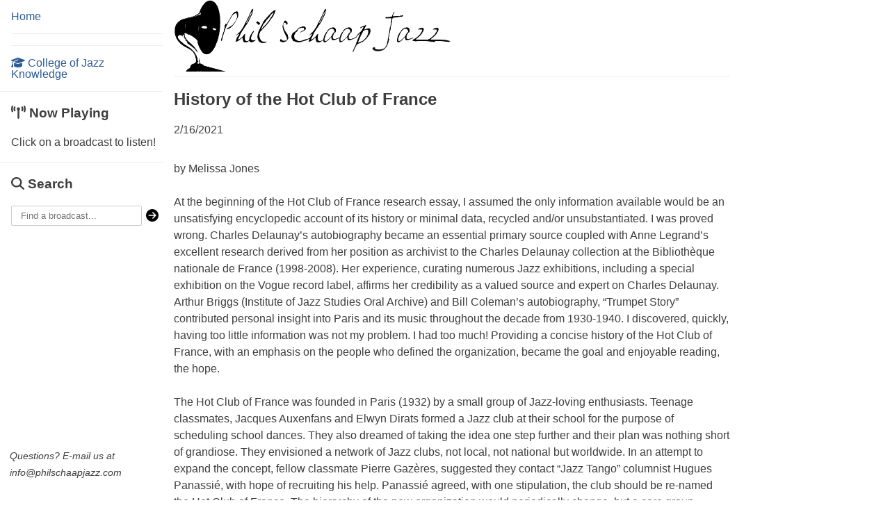

--- FILE ---
content_type: text/html
request_url: https://philschaapjazz.com/essays/history-of-the-hot-club-of-france
body_size: 10185
content:
<!DOCTYPE html>
<html lang="en">

<head>
	<meta charset="utf-8" />
	<link rel="icon" href="../favicon.png" />
	<meta name="viewport" meta name="viewport" content="width=device-width, maximum-scale=1, user-scalable=0" />

	
	<link href="../_app/immutable/assets/_layout-ec0f82dc.css" rel="stylesheet">
	<link href="../_app/immutable/assets/faPlay-af927694.css" rel="stylesheet">
	<link href="../_app/immutable/assets/_page-25425355.css" rel="stylesheet">
</head>

<body>
	<div>


<div id="wrap" class="svelte-ached0"><aside class="svelte-ached0"><div id="menu-handle" class="svelte-ached0">Menu</div>
		<div id="menu-content" class="svelte-ached0"><ul class="menu svelte-1lejly3"><li class="home svelte-1lejly3"><a href="/">Home</a></li>
	
	<li class="college svelte-1lejly3"><a href="/essays"><svg class="svelte-fa  svelte-1cj2gr0" style="height:1em;vertical-align:-.125em;transform-origin:center;overflow:visible" viewBox="0 0 640 512" aria-hidden="true" role="img" xmlns="http://www.w3.org/2000/svg"><g transform="translate(320 256)" transform-origin="160 0"><g transform="translate(0,0) scale(1,1)"><path d="M320 32c-8.1 0-16.1 1.4-23.7 4.1L15.8 137.4C6.3 140.9 0 149.9 0 160s6.3 19.1 15.8 22.6l57.9 20.9C57.3 229.3 48 259.8 48 291.9v28.1c0 28.4-10.8 57.7-22.3 80.8c-6.5 13-13.9 25.8-22.5 37.6C0 442.7-.9 448.3 .9 453.4s6 8.9 11.2 10.2l64 16c4.2 1.1 8.7 .3 12.4-2s6.3-6.1 7.1-10.4c8.6-42.8 4.3-81.2-2.1-108.7C90.3 344.3 86 329.8 80 316.5V291.9c0-30.2 10.2-58.7 27.9-81.5c12.9-15.5 29.6-28 49.2-35.7l157-61.7c8.2-3.2 17.5 .8 20.7 9s-.8 17.5-9 20.7l-157 61.7c-12.4 4.9-23.3 12.4-32.2 21.6l159.6 57.6c7.6 2.7 15.6 4.1 23.7 4.1s16.1-1.4 23.7-4.1L624.2 182.6c9.5-3.4 15.8-12.5 15.8-22.6s-6.3-19.1-15.8-22.6L343.7 36.1C336.1 33.4 328.1 32 320 32zM128 408c0 35.3 86 72 192 72s192-36.7 192-72L496.7 262.6 354.5 314c-11.1 4-22.8 6-34.5 6s-23.5-2-34.5-6L143.3 262.6 128 408z" fill="currentColor" transform="translate(-320 -256)"></path></g></g></svg> College of Jazz Knowledge</a></li>
</ul>
			<hr>
			<div id="radio" class="svelte-84wiz6"><h3><svg class="svelte-fa  svelte-1cj2gr0" style="height:1em;vertical-align:-.125em;transform-origin:center;overflow:visible" viewBox="0 0 576 512" aria-hidden="true" role="img" xmlns="http://www.w3.org/2000/svg"><g transform="translate(288 256)" transform-origin="144 0"><g transform="translate(0,0) scale(1,1)"><path d="M80.3 44C69.8 69.9 64 98.2 64 128s5.8 58.1 16.3 84c6.6 16.4-1.3 35-17.7 41.7s-35-1.3-41.7-17.7C7.4 202.6 0 166.1 0 128S7.4 53.4 20.9 20C27.6 3.6 46.2-4.3 62.6 2.3S86.9 27.6 80.3 44zM555.1 20C568.6 53.4 576 89.9 576 128s-7.4 74.6-20.9 108c-6.6 16.4-25.3 24.3-41.7 17.7S489.1 228.4 495.7 212c10.5-25.9 16.3-54.2 16.3-84s-5.8-58.1-16.3-84C489.1 27.6 497 9 513.4 2.3s35 1.3 41.7 17.7zM352 128c0 23.7-12.9 44.4-32 55.4V480c0 17.7-14.3 32-32 32s-32-14.3-32-32V183.4c-19.1-11.1-32-31.7-32-55.4c0-35.3 28.7-64 64-64s64 28.7 64 64zM170.6 76.8C163.8 92.4 160 109.7 160 128s3.8 35.6 10.6 51.2c7.1 16.2-.3 35.1-16.5 42.1s-35.1-.3-42.1-16.5c-10.3-23.6-16-49.6-16-76.8s5.7-53.2 16-76.8c7.1-16.2 25.9-23.6 42.1-16.5s23.6 25.9 16.5 42.1zM464 51.2c10.3 23.6 16 49.6 16 76.8s-5.7 53.2-16 76.8c-7.1 16.2-25.9 23.6-42.1 16.5s-23.6-25.9-16.5-42.1c6.8-15.6 10.6-32.9 10.6-51.2s-3.8-35.6-10.6-51.2c-7.1-16.2 .3-35.1 16.5-42.1s35.1 .3 42.1 16.5z" fill="currentColor" transform="translate(-288 -256)"></path></g></g></svg> Now Playing</h3>
	Click on a broadcast to listen!
</div>
			<hr>
			<div id="search" class="svelte-vh6hr"><h3><svg class="svelte-fa  svelte-1cj2gr0" style="height:1em;vertical-align:-.125em;transform-origin:center;overflow:visible" viewBox="0 0 512 512" aria-hidden="true" role="img" xmlns="http://www.w3.org/2000/svg"><g transform="translate(256 256)" transform-origin="128 0"><g transform="translate(0,0) scale(1,1)"><path d="M416 208c0 45.9-14.9 88.3-40 122.7L502.6 457.4c12.5 12.5 12.5 32.8 0 45.3s-32.8 12.5-45.3 0L330.7 376c-34.4 25.2-76.8 40-122.7 40C93.1 416 0 322.9 0 208S93.1 0 208 0S416 93.1 416 208zM208 352c79.5 0 144-64.5 144-144s-64.5-144-144-144S64 128.5 64 208s64.5 144 144 144z" fill="currentColor" transform="translate(-256 -256)"></path></g></g></svg> Search</h3>

	<form id="search-input" class="svelte-vh6hr"><input type="text" id="search" placeholder="Find a broadcast..." class="svelte-vh6hr">
		<button type="submit" class="svelte-vh6hr"><svg class="svelte-fa  svelte-1cj2gr0" style="height:1em;line-height:.75em;font-size:1.33333em;vertical-align:-.225em;transform-origin:center;overflow:visible" viewBox="0 0 512 512" aria-hidden="true" role="img" xmlns="http://www.w3.org/2000/svg"><g transform="translate(256 256)" transform-origin="128 0"><g transform="translate(0,0) scale(1,1)"><path d="M0 256C0 397.4 114.6 512 256 512s256-114.6 256-256S397.4 0 256 0S0 114.6 0 256zM297 385c-9.4 9.4-24.6 9.4-33.9 0s-9.4-24.6 0-33.9l71-71L120 280c-13.3 0-24-10.7-24-24s10.7-24 24-24l214.1 0-71-71c-9.4-9.4-9.4-24.6 0-33.9s24.6-9.4 33.9 0L409 239c9.4 9.4 9.4 24.6 0 33.9L297 385z" fill="currentColor" transform="translate(-256 -256)"></path></g></g></svg></button></form>
</div>
			<div id="contact" class="svelte-1940p0m"><p class="svelte-1940p0m">Questions? E-mail us at <a href="/cdn-cgi/l/email-protection" class="__cf_email__" data-cfemail="751c1b131a35051d1c1906161d1414051f140f0f5b161a18">[email&#160;protected]</a></p>
</div></div></aside>

	<div id="content" class="svelte-ached0"><header class="svelte-ached0"><div><a href="/"><img alt="Phil Schaap Jazz" src="/banner.png" class="svelte-ached0"></a></div></header>

		<article class="svelte-pf9n1h"><header class="svelte-pf9n1h"><h1>History of the Hot Club of France</h1>
		<time>2/16/2021</time></header>
	by Melissa Jones

At the beginning of the Hot Club of France research essay, I assumed the only information available would be an unsatisfying encyclopedic account of its history or minimal data, recycled and/or unsubstantiated. I was proved wrong. Charles Delaunay’s autobiography became an essential primary source coupled with Anne Legrand’s excellent research derived from her position as archivist to the Charles Delaunay collection at the Bibliothèque nationale de France (1998-2008). Her experience, curating numerous Jazz exhibitions, including a special exhibition on the Vogue record label, affirms her credibility as a valued source and expert on Charles Delaunay. Arthur Briggs (Institute of Jazz Studies Oral Archive) and Bill Coleman’s autobiography, “Trumpet Story” contributed personal insight into Paris and its music throughout the decade from 1930-1940. I discovered, quickly, having too little information was not my problem. I had too much! Providing a concise history of the Hot Club of France, with an emphasis on the people who defined the organization, became the goal and enjoyable reading, the hope.

The Hot Club of France was founded in Paris (1932) by a small group of Jazz-loving enthusiasts. Teenage classmates, Jacques Auxenfans and Elwyn Dirats formed a Jazz club at their school for the purpose of scheduling school dances. They also dreamed of taking the idea one step further and their plan was nothing short of grandiose. They envisioned a network of Jazz clubs, not local, not national but worldwide. In an attempt to expand the concept, fellow classmate Pierre Gazères, suggested they contact “Jazz Tango” columnist Hugues Panassié, with hope of recruiting his help. Panassié agreed, with one stipulation, the club should be re-named the Hot Club of France. The hierarchy of the new organization would periodically change, but a core group consisting of Hugues Panassié, Jacques Bureau, Pierre Nourry and Charles Delaunay (joining in early 1933) was born. Their dedication would organize a network of Jazz listening clubs, sponsor Jazz concerts and festivals, launch the first niche Jazz record label, “Swing Records,” publish a Jazz periodical, “Jazz Hot” and maintain a presence within France, which would ultimately shape the musical direction of the nation.

By 1933, the Hot Club’s administrative team was complete and their existence announced in the periodical, “Jazz-Tango.” Aside from promoting Jazz listening groups, an insertion stated the club’s purpose: “Disseminate this genre, make it appreciated, defend it and win it the place it deserves among the expressions of art of our time.” In theory, the purpose of the Hot Cub of France was simple. Spread the Jazz gospel to as many as possible. In reality, the task was not so simple. Defining Jazz in France was not unlike the American dilemma of a decade earlier. Was Jazz the orchestral presentation of Paul Whiteman or the French influenced jazzy presentation of Ray Ventura? The answer was unclear. Hot Clubber Jacques Bureau recalls listening to the Paul Whiteman Orchestra via shortwave radio and hearing Bix for the first time. The realization of Bix’s Jazz supremacy left no question in Bureau’s mind…….Bix was Jazz!

Aside from listening groups, presenting live Jazz music was essential. Although the famed Quintette du Hot Club de France wouldn’t appear until 1934, the Hot Club Orchestra presented its first concert in October, 1933. Hot Club member, Jean-Louis Alvarez , through his father’s ownership of the eighty seat  venue La Boîte à musique, secured the space for the event. American pianist, Freddy Johnson performed in the orchestra, along with pianist Garland Wilson accompanying “Blackbirds of 1929” singer Louis Cole. Spencer Williams, pianist and famed American composer (“Basin Street Blues”, “Royal Garden Blues”) was also present.

Throughout the early 1930’s, the Hot Club and their activities continued to suffer the growing pains of a fledgling organization. Concerts were sometimes successful, sometimes not, and the Hot Club roster struggled to reach a membership of one hundred. Walter Schaap, French scholar and Charles Delaunay colleague, had a similar recollection indicating the expansion didn’t occur until the mid-1930’s.

Walter Schaap’s story continues through his son, Jazz historian and educator, Phil Schaap. After graduating from Columbia University (1937), Walter pursued advanced studies in France, attending the prestigious Sorbonne, Paris. His knowledge of French history coupled with his fluency in the French language enabled a quick immersion into French life. Making ends meet was essential for young Schaap who quickly secured a teaching position at a nearby school as an English instructor. Curious about their American teacher, his students, learning of Walter’s interest in Jazz informed him of a Jazz listening club, where hot records were played and enjoyed within a relaxed, social setting. That sounded interesting and shortly thereafter, Walter was knocking on the door of Hot Club headquarters. The fortuitous event which followed would initiate a lifelong professional and personal friendship between Walter Schaap and Charles Delaunay. Young Schaap, greeted at the door by Charles Delaunay was escorted inside where he was introduced to Hugues Panassié. It seems Walter’s arrival had interrupted a conversation between Panassié and Delaunay. The two men were discussing an English edition of “Jazz Hot,” the Hot Club periodical and were in need of a translator with expertise in both French and English. Perfect timing!

According to Mr. Schaap, the Hot Club began daily listening sessions at 4:00 PM. A convivial atmosphere prevailed with records being supplied by collectors as well as enthusiasts. Walter became a regular, sharing his knowledge and Jazz savvy, contributing at an early session a recently acquired King Oliver recording. One frequent attendee was famed guitarist Django Reinhardt, who Mr. Schaap recalls, his punctuality at Hot Club meetings more consistent than at his own performances. At these gatherings, Mr. Schaap performed multiple tasks. He participated as a knowledgeable expert, shared his records for listening and taught Django Reinhardt English!

Unfortunately, Walter’s Parisian stay was abruptly interrupted by an urgent telegram from his sister. His father was gravely ill and returning home was imperative. He returned to the US aboard the USS Normandie along with musicians Benny Carter and Eddie South. Walter’s departure from France was abrupt. He had not had an opportunity to exchange his French francs for US dollars. He realized upon arrival, he had no US currency to get from the NYC dock to his family home in Brooklyn. Coming to his rescue was violinist Eddie South, lending young Schaap $5.00, the equivalent of over $90.00 in 2020 dollars! Walter’s stay in Paris lasted from 1937-1939, his return thwarted by a political climate which would impact millions of lives and threaten the civilized world.

The Munich Pact, an agreement signed by England, France, Italy and Germany was violated when the Germans annexed Czechoslovakia, followed by Poland. On September 3, 1939, England and France declared war on Germany and the war in Europe began.

At the onset of war, Charles Delaunay was in southern France. Quickly returning to Paris, he joined his regiment east of Paris. The French army found itself ineffective against the German artillery and the outcome would soon lead to the German Occupation of France. Here, I return to Walter Schaap, his narrative a powerful account reflecting the time and fear for a friend:

Vain hope of peace in contemporary Europe! A foretaste of things to come was given when the 1938 Discography was interrupted for several months as its author was mobilized those hectic days following the Munich pact. With the outbreak of war last September, Delaunay was assigned to an anti-aircraft north of Paris. Here, he took advantage of the eight-month’s stalemate on the Western front to prepare the corrections for the present volume.

But when I last heard from him, on June 6th, his outfit was being subjected to a merciless bombardment, both day and night. A week or so later the French army had crumpled and the Germans swept over Delaunay’s position and into Paris.

(Walter Schaap, “HOT DISCOGRAPHY” Preface)

Northern France and Paris were now controlled by the Nazis with Southern France, under the jurisdiction of the Vichy French government; a puppet government controlled by Adolph Hitler.

Strangely, the political upheaval surrounding the Paris Hot Club and its meetings produced an uptick in attendance. The club, which had struggled for years, was now seeing an exponential increase in attendance. Young people, collectors, Jazz enthusiasts, musicians and EVEN German soldiers, were attending in large numbers. Receiving word of increased attendance and citing administrative chaos, Delaunay was urged to return. Covertly, he returned to Paris from southern France, smuggling himself across the French/German border, resuming leadership duties at the Hot Club.

Although the border between the north and south of France was patrolled, it was possible, if “legitimate” business could be proved, to cross from one section to another. On a trip to southern France, Delaunay, was approached “by his old boss” where he was urged to participate in the covert activities of the French Resistance. There seems to have been no hesitancy. Delaunay accepted and the Hot Club of France became a central meeting location for Resistance activities. Delaunay’s secretary, Agnes Ripaud and long-time Hot Clubber, Jacques Bureau and his wife, Reine, also signed-on. The Jazz activity at the Hot Club was flourishing and with numbers increasing, concealing one’s identity was not unusual or difficult. British paratroopers, dropped into France to infiltrate German intelligence received bogus identities at Hot Club headquarters along with Resistance couriers exchanging information to be carried to additional outposts. Whether the Hot Club’s open-door policy was their  downfall, or not, in 1943 Hot Club headquarters was raided by the police. Delaunay and Agnes Ripaud were arrested. Jacques Bureau and his wife, Reine, along with sisters Madeleine and Germaine Tambour, neighbors of the Bureaus, were arrested immediately following. Bureau was eventually interred at a forced labor camp where he bitterly recalls his cell was “no better than a hole in the ground” and his sanity maintained by returning to the music he loved, at night, “singing” memorized Bix solos. After his arrest, Delaunay spent one month at Fresnes Prison. He withstood lengthy questioning, at one point enduring five hours of continuous interrogation. Finally, he learned his Resistance contact had escaped from France. At that point, Delaunay knew no connection between the two could be discovered. Delaunay relays he began to “talk as he had never talked before,” fabricating a story reassuring the police they would immediately be contacted if any “suspicious” activity occurred! He eventually was released, fearful but alive, escaping to his parents’ home in the town of Gambais, located west of Paris. Following their arrest, Madeleine and Germaine Tambour were held at Fresnes. Following intense interrogation the sisters were transported to a concentration camp where both perished in the gas chamber.

Throughout the latter half of the 1930’s the Hot Club continued its efforts to increase Jazz participation and enthusiasm while the club’s promotional efforts expanded their international presence. Two undertakings, the Hot Club periodical, “Jazz Hot” and the formation of the recording company “Swing Records,” catapulted the Hot Club onto the world stage. “Jazz Hot’s” translated editions increased readership worldwide, allowing for an international exchange among major Jazz writers and critics. John Hammond, Stanley Dance, Helen Oakley and Joost Van Praag were regular contributors, submitting Jazz articles which remain a window on the time and valuable Jazz resource. African American musicians, hired as feature columnists, included trombonist Preston Jackson’s regular reporting on Jazz activities from Chicago, Kaiser Marshall’s article profiling Jimmy Harrison (August/September, 1938 #26) and the legendary Joe “King” Oliver obituary written by none other than Louis Armstrong! (April/May, 1938 #24)

For Pierre Nourry, however, one aspect of the Hot Club vision remained incomplete…..the formation of a Hot Club recording label solely dedicated to hot Jazz and under the supervision and creative control of Hot Club cognoscenti. Nourry had previously been responsible for an early recording session of the Quintet of the Hot Club of France which was released through Ultraphone Records. Although the records were issued, a continued partnership between Nourry and Ultraphone became impossible, the company being dissolved in early 1936. Remaining determined, Nourry, along with Charles Delaunay, contacted Jean Bérard , newly designated head of Musical and Electric Industries Pathé Marconi, a group newly formed through a merger of Columbia and Pathé (fall, 1936). Bérard was immediately enthusiastic and by the spring of 1937, “Swing Records” had produced their first record, performed by Coleman Hawkins and his All Star Jam Band. Dedicated to recording only French and American artists, “Swing” would eventually catapult the Hot Club’s ensemble group, the Quintet of the Hot Club of France onto the international stage. “Swing Records” would release approximately two hundred twenty five 78 rpm recordings. Their legacy can be discovered through their audio archive, where listening becomes the lesson and the joy.

Unfortunately, the Hot Club was doomed to follow the same path as Jazz. As Jazz declined, so did the Hot Club. Lack of interest led to the club disbanding and eventual disappearance. Jacques Bureau would survive prison and return to civilian life becoming a specialist in the design of hospitals for the  Ministry of Health. Charles Delaunay and Hugues Panassié would part company, not under the best of circumstances, both continuing to participate in Jazz activities throughout their lives. Panassié would continue as a writer, author and critic and Delaunay would publish several books, becoming founder of Vogue Records, a highly successful French record label. Walter Schaap would join the business community, but continue his involvement within the Jazz circles. His professional association with Charles Delaunay would continue, translating and editing numerous professional papers, including the editing of Delaunay’s 1948 edition of “Hot Discography.” It should be noted, Mr. Schaap’s translations are a pleasure to read and a lesson in bilingual scholarship, extending beyond the merely adequate and into the realm of art.

The impact of The Hot Club of France cannot be overestimated. They were active participants in undermining the barbarism of the Third Reich. Their commitment to presenting Hot Jazz via record listening clubs became a means of educating the public’s discovery of Jazz music. The sponsorship of live performances not only provided a format for visiting American musicians but an opportunity for French Jazz musicians to present their interpretation of American Hot Jazz. Their international bilingual magazine “Jazz Hot” and “Swing” recordings document their work, but their early recognition of Jazz as an art form remains their most profound and lasting legacy.

Today, the Neo Hot Club Movement strives to cultivate an interest and enthusiasm for Classic Jazz. The hurdles are immense and apathy prevails, but the Hot Club of France proves the dedication of a few can change musical preferences of many. We follow in huge footsteps and are hopeful the Neo Hot Clubs can provide the next chapter for Classic Jazz listening.

Finally, special people deserve special thanks: Phil Schaap, who provided the information on Walter Schaap’s association with the Hot Club AND who spent two hours in his basement over Labor Day weekend, searching for Charles Delaunay’s autobiography “Delaunay’s Dilemma,” an expensive book and only printed in French and a SUPER thank you to Charles Iselin who did my homework, reading Delaunay’s book, en français, then providing a summary of its contents. Merci beaucoup à Phil et Charles!

Melissa Jones 

March, 2020
	<footer></footer>
</article></div>
</div>


		<script data-cfasync="false" src="/cdn-cgi/scripts/5c5dd728/cloudflare-static/email-decode.min.js"></script><script type="744548f7d48157fe3738fd9c-module" data-sveltekit-hydrate="1qqlnan">
		import { start } from "../_app/immutable/start-9edf4f13.js";

		start({
			env: {},
			hydrate: {
				status: 200,
				error: null,
				node_ids: [0, 4],
				params: {essay:"history-of-the-hot-club-of-france"},
				routeId: "essays/[essay]",
				data: (function(a){return [null,{type:"data",data:{essay:{title:"History of the Hot Club of France",createdAt:"Tue Feb 16 2021 05:00:00 GMT+0000 (Coordinated Universal Time)",tags:[],text:"by Melissa Jones\n\nAt the beginning of the Hot Club of France research essay, I assumed the only information available would be an unsatisfying encyclopedic account of its history or minimal data, recycled and\u002For unsubstantiated. I was proved wrong. Charles Delaunay’s autobiography became an essential primary source coupled with Anne Legrand’s excellent research derived from her position as archivist to the Charles Delaunay collection at the Bibliothèque nationale de France (1998-2008). Her experience, curating numerous Jazz exhibitions, including a special exhibition on the Vogue record label, affirms her credibility as a valued source and expert on Charles Delaunay. Arthur Briggs (Institute of Jazz Studies Oral Archive) and Bill Coleman’s autobiography, “Trumpet Story” contributed personal insight into Paris and its music throughout the decade from 1930-1940. I discovered, quickly, having too little information was not my problem. I had too much! Providing a concise history of the Hot Club of France, with an emphasis on the people who defined the organization, became the goal and enjoyable reading, the hope.\n\nThe Hot Club of France was founded in Paris (1932) by a small group of Jazz-loving enthusiasts. Teenage classmates, Jacques Auxenfans and Elwyn Dirats formed a Jazz club at their school for the purpose of scheduling school dances. They also dreamed of taking the idea one step further and their plan was nothing short of grandiose. They envisioned a network of Jazz clubs, not local, not national but worldwide. In an attempt to expand the concept, fellow classmate Pierre Gazères, suggested they contact “Jazz Tango” columnist Hugues Panassié, with hope of recruiting his help. Panassié agreed, with one stipulation, the club should be re-named the Hot Club of France. The hierarchy of the new organization would periodically change, but a core group consisting of Hugues Panassié, Jacques Bureau, Pierre Nourry and Charles Delaunay (joining in early 1933) was born. Their dedication would organize a network of Jazz listening clubs, sponsor Jazz concerts and festivals, launch the first niche Jazz record label, “Swing Records,” publish a Jazz periodical, “Jazz Hot” and maintain a presence within France, which would ultimately shape the musical direction of the nation.\n\nBy 1933, the Hot Club’s administrative team was complete and their existence announced in the periodical, “Jazz-Tango.” Aside from promoting Jazz listening groups, an insertion stated the club’s purpose: “Disseminate this genre, make it appreciated, defend it and win it the place it deserves among the expressions of art of our time.” In theory, the purpose of the Hot Cub of France was simple. Spread the Jazz gospel to as many as possible. In reality, the task was not so simple. Defining Jazz in France was not unlike the American dilemma of a decade earlier. Was Jazz the orchestral presentation of Paul Whiteman or the French influenced jazzy presentation of Ray Ventura? The answer was unclear. Hot Clubber Jacques Bureau recalls listening to the Paul Whiteman Orchestra via shortwave radio and hearing Bix for the first time. The realization of Bix’s Jazz supremacy left no question in Bureau’s mind…….Bix was Jazz!\n\nAside from listening groups, presenting live Jazz music was essential. Although the famed Quintette du Hot Club de France wouldn’t appear until 1934, the Hot Club Orchestra presented its first concert in October, 1933. Hot Club member, Jean-Louis Alvarez , through his father’s ownership of the eighty seat  venue La Boîte à musique, secured the space for the event. American pianist, Freddy Johnson performed in the orchestra, along with pianist Garland Wilson accompanying “Blackbirds of 1929” singer Louis Cole. Spencer Williams, pianist and famed American composer (“Basin Street Blues”, “Royal Garden Blues”) was also present.\n\nThroughout the early 1930’s, the Hot Club and their activities continued to suffer the growing pains of a fledgling organization. Concerts were sometimes successful, sometimes not, and the Hot Club roster struggled to reach a membership of one hundred. Walter Schaap, French scholar and Charles Delaunay colleague, had a similar recollection indicating the expansion didn’t occur until the mid-1930’s.\n\nWalter Schaap’s story continues through his son, Jazz historian and educator, Phil Schaap. After graduating from Columbia University (1937), Walter pursued advanced studies in France, attending the prestigious Sorbonne, Paris. His knowledge of French history coupled with his fluency in the French language enabled a quick immersion into French life. Making ends meet was essential for young Schaap who quickly secured a teaching position at a nearby school as an English instructor. Curious about their American teacher, his students, learning of Walter’s interest in Jazz informed him of a Jazz listening club, where hot records were played and enjoyed within a relaxed, social setting. That sounded interesting and shortly thereafter, Walter was knocking on the door of Hot Club headquarters. The fortuitous event which followed would initiate a lifelong professional and personal friendship between Walter Schaap and Charles Delaunay. Young Schaap, greeted at the door by Charles Delaunay was escorted inside where he was introduced to Hugues Panassié. It seems Walter’s arrival had interrupted a conversation between Panassié and Delaunay. The two men were discussing an English edition of “Jazz Hot,” the Hot Club periodical and were in need of a translator with expertise in both French and English. Perfect timing!\n\nAccording to Mr. Schaap, the Hot Club began daily listening sessions at 4:00 PM. A convivial atmosphere prevailed with records being supplied by collectors as well as enthusiasts. Walter became a regular, sharing his knowledge and Jazz savvy, contributing at an early session a recently acquired King Oliver recording. One frequent attendee was famed guitarist Django Reinhardt, who Mr. Schaap recalls, his punctuality at Hot Club meetings more consistent than at his own performances. At these gatherings, Mr. Schaap performed multiple tasks. He participated as a knowledgeable expert, shared his records for listening and taught Django Reinhardt English!\n\nUnfortunately, Walter’s Parisian stay was abruptly interrupted by an urgent telegram from his sister. His father was gravely ill and returning home was imperative. He returned to the US aboard the USS Normandie along with musicians Benny Carter and Eddie South. Walter’s departure from France was abrupt. He had not had an opportunity to exchange his French francs for US dollars. He realized upon arrival, he had no US currency to get from the NYC dock to his family home in Brooklyn. Coming to his rescue was violinist Eddie South, lending young Schaap $5.00, the equivalent of over $90.00 in 2020 dollars! Walter’s stay in Paris lasted from 1937-1939, his return thwarted by a political climate which would impact millions of lives and threaten the civilized world.\n\nThe Munich Pact, an agreement signed by England, France, Italy and Germany was violated when the Germans annexed Czechoslovakia, followed by Poland. On September 3, 1939, England and France declared war on Germany and the war in Europe began.\n\nAt the onset of war, Charles Delaunay was in southern France. Quickly returning to Paris, he joined his regiment east of Paris. The French army found itself ineffective against the German artillery and the outcome would soon lead to the German Occupation of France. Here, I return to Walter Schaap, his narrative a powerful account reflecting the time and fear for a friend:\n\nVain hope of peace in contemporary Europe! A foretaste of things to come was given when the 1938 Discography was interrupted for several months as its author was mobilized those hectic days following the Munich pact. With the outbreak of war last September, Delaunay was assigned to an anti-aircraft north of Paris. Here, he took advantage of the eight-month’s stalemate on the Western front to prepare the corrections for the present volume.\n\nBut when I last heard from him, on June 6th, his outfit was being subjected to a merciless bombardment, both day and night. A week or so later the French army had crumpled and the Germans swept over Delaunay’s position and into Paris.\n\n(Walter Schaap, “HOT DISCOGRAPHY” Preface)\n\nNorthern France and Paris were now controlled by the Nazis with Southern France, under the jurisdiction of the Vichy French government; a puppet government controlled by Adolph Hitler.\n\nStrangely, the political upheaval surrounding the Paris Hot Club and its meetings produced an uptick in attendance. The club, which had struggled for years, was now seeing an exponential increase in attendance. Young people, collectors, Jazz enthusiasts, musicians and EVEN German soldiers, were attending in large numbers. Receiving word of increased attendance and citing administrative chaos, Delaunay was urged to return. Covertly, he returned to Paris from southern France, smuggling himself across the French\u002FGerman border, resuming leadership duties at the Hot Club.\n\nAlthough the border between the north and south of France was patrolled, it was possible, if “legitimate” business could be proved, to cross from one section to another. On a trip to southern France, Delaunay, was approached “by his old boss” where he was urged to participate in the covert activities of the French Resistance. There seems to have been no hesitancy. Delaunay accepted and the Hot Club of France became a central meeting location for Resistance activities. Delaunay’s secretary, Agnes Ripaud and long-time Hot Clubber, Jacques Bureau and his wife, Reine, also signed-on. The Jazz activity at the Hot Club was flourishing and with numbers increasing, concealing one’s identity was not unusual or difficult. British paratroopers, dropped into France to infiltrate German intelligence received bogus identities at Hot Club headquarters along with Resistance couriers exchanging information to be carried to additional outposts. Whether the Hot Club’s open-door policy was their  downfall, or not, in 1943 Hot Club headquarters was raided by the police. Delaunay and Agnes Ripaud were arrested. Jacques Bureau and his wife, Reine, along with sisters Madeleine and Germaine Tambour, neighbors of the Bureaus, were arrested immediately following. Bureau was eventually interred at a forced labor camp where he bitterly recalls his cell was “no better than a hole in the ground” and his sanity maintained by returning to the music he loved, at night, “singing” memorized Bix solos. After his arrest, Delaunay spent one month at Fresnes Prison. He withstood lengthy questioning, at one point enduring five hours of continuous interrogation. Finally, he learned his Resistance contact had escaped from France. At that point, Delaunay knew no connection between the two could be discovered. Delaunay relays he began to “talk as he had never talked before,” fabricating a story reassuring the police they would immediately be contacted if any “suspicious” activity occurred! He eventually was released, fearful but alive, escaping to his parents’ home in the town of Gambais, located west of Paris. Following their arrest, Madeleine and Germaine Tambour were held at Fresnes. Following intense interrogation the sisters were transported to a concentration camp where both perished in the gas chamber.\n\nThroughout the latter half of the 1930’s the Hot Club continued its efforts to increase Jazz participation and enthusiasm while the club’s promotional efforts expanded their international presence. Two undertakings, the Hot Club periodical, “Jazz Hot” and the formation of the recording company “Swing Records,” catapulted the Hot Club onto the world stage. “Jazz Hot’s” translated editions increased readership worldwide, allowing for an international exchange among major Jazz writers and critics. John Hammond, Stanley Dance, Helen Oakley and Joost Van Praag were regular contributors, submitting Jazz articles which remain a window on the time and valuable Jazz resource. African American musicians, hired as feature columnists, included trombonist Preston Jackson’s regular reporting on Jazz activities from Chicago, Kaiser Marshall’s article profiling Jimmy Harrison (August\u002FSeptember, 1938 #26) and the legendary Joe “King” Oliver obituary written by none other than Louis Armstrong! (April\u002FMay, 1938 #24)\n\nFor Pierre Nourry, however, one aspect of the Hot Club vision remained incomplete…..the formation of a Hot Club recording label solely dedicated to hot Jazz and under the supervision and creative control of Hot Club cognoscenti. Nourry had previously been responsible for an early recording session of the Quintet of the Hot Club of France which was released through Ultraphone Records. Although the records were issued, a continued partnership between Nourry and Ultraphone became impossible, the company being dissolved in early 1936. Remaining determined, Nourry, along with Charles Delaunay, contacted Jean Bérard , newly designated head of Musical and Electric Industries Pathé Marconi, a group newly formed through a merger of Columbia and Pathé (fall, 1936). Bérard was immediately enthusiastic and by the spring of 1937, “Swing Records” had produced their first record, performed by Coleman Hawkins and his All Star Jam Band. Dedicated to recording only French and American artists, “Swing” would eventually catapult the Hot Club’s ensemble group, the Quintet of the Hot Club of France onto the international stage. “Swing Records” would release approximately two hundred twenty five 78 rpm recordings. Their legacy can be discovered through their audio archive, where listening becomes the lesson and the joy.\n\nUnfortunately, the Hot Club was doomed to follow the same path as Jazz. As Jazz declined, so did the Hot Club. Lack of interest led to the club disbanding and eventual disappearance. Jacques Bureau would survive prison and return to civilian life becoming a specialist in the design of hospitals for the  Ministry of Health. Charles Delaunay and Hugues Panassié would part company, not under the best of circumstances, both continuing to participate in Jazz activities throughout their lives. Panassié would continue as a writer, author and critic and Delaunay would publish several books, becoming founder of Vogue Records, a highly successful French record label. Walter Schaap would join the business community, but continue his involvement within the Jazz circles. His professional association with Charles Delaunay would continue, translating and editing numerous professional papers, including the editing of Delaunay’s 1948 edition of “Hot Discography.” It should be noted, Mr. Schaap’s translations are a pleasure to read and a lesson in bilingual scholarship, extending beyond the merely adequate and into the realm of art.\n\nThe impact of The Hot Club of France cannot be overestimated. They were active participants in undermining the barbarism of the Third Reich. Their commitment to presenting Hot Jazz via record listening clubs became a means of educating the public’s discovery of Jazz music. The sponsorship of live performances not only provided a format for visiting American musicians but an opportunity for French Jazz musicians to present their interpretation of American Hot Jazz. Their international bilingual magazine “Jazz Hot” and “Swing” recordings document their work, but their early recognition of Jazz as an art form remains their most profound and lasting legacy.\n\nToday, the Neo Hot Club Movement strives to cultivate an interest and enthusiasm for Classic Jazz. The hurdles are immense and apathy prevails, but the Hot Club of France proves the dedication of a few can change musical preferences of many. We follow in huge footsteps and are hopeful the Neo Hot Clubs can provide the next chapter for Classic Jazz listening.\n\nFinally, special people deserve special thanks: Phil Schaap, who provided the information on Walter Schaap’s association with the Hot Club AND who spent two hours in his basement over Labor Day weekend, searching for Charles Delaunay’s autobiography “Delaunay’s Dilemma,” an expensive book and only printed in French and a SUPER thank you to Charles Iselin who did my homework, reading Delaunay’s book, en français, then providing a summary of its contents. Merci beaucoup à Phil et Charles!\n\nMelissa Jones \n\nMarch, 2020",updatedAt:"Wed Aug 24 2022 01:24:30 GMT+0000 (Coordinated Universal Time)",slug:"history-of-the-hot-club-of-france"}},uses:{dependencies:a,params:["essay"],parent:a,url:a}}]}(void 0)),
				errors: null
			},
			paths: {"base":"","assets":""},
			target: document.querySelector('[data-sveltekit-hydrate="1qqlnan"]').parentNode,
			trailing_slash: "never"
		});
	</script>
	</div>
<script src="/cdn-cgi/scripts/7d0fa10a/cloudflare-static/rocket-loader.min.js" data-cf-settings="744548f7d48157fe3738fd9c-|49" defer></script><script defer src="https://static.cloudflareinsights.com/beacon.min.js/vcd15cbe7772f49c399c6a5babf22c1241717689176015" integrity="sha512-ZpsOmlRQV6y907TI0dKBHq9Md29nnaEIPlkf84rnaERnq6zvWvPUqr2ft8M1aS28oN72PdrCzSjY4U6VaAw1EQ==" data-cf-beacon='{"version":"2024.11.0","token":"84c49f7b429a44c084cedb9eadffc5b2","r":1,"server_timing":{"name":{"cfCacheStatus":true,"cfEdge":true,"cfExtPri":true,"cfL4":true,"cfOrigin":true,"cfSpeedBrain":true},"location_startswith":null}}' crossorigin="anonymous"></script>
</body>

</html>

--- FILE ---
content_type: text/css
request_url: https://philschaapjazz.com/_app/immutable/assets/_layout-ec0f82dc.css
body_size: 390
content:
.home.svelte-1lejly3{border-bottom:1px solid #eee;padding-bottom:1em}.college.svelte-1lejly3{border-top:1px solid #eee;padding-top:1em}.menu.svelte-1lejly3{padding:0 1em}li.svelte-1lejly3{cursor:pointer;width:100%;margin:1em 0;line-height:1em}li.svelte-1lejly3:hover{text-decoration:underline}#progress-bg.svelte-84wiz6{background:white;border:1px solid #eee;height:8px;flex-grow:1;margin-top:6px}#progress-bg.svelte-84wiz6:hover{cursor:pointer}#progress-bar.svelte-84wiz6{background:var(--blue);height:100%}#radio.svelte-84wiz6{padding:0 1em 1em}#controls.svelte-84wiz6{display:flex}#toggle.svelte-84wiz6{font-size:18px;padding:0 .5em 0 0}#toggle.svelte-84wiz6:hover{cursor:pointer}#search.svelte-vh6hr{padding:0 1em}#search-input.svelte-vh6hr{display:flex}input.svelte-vh6hr{border:1px solid #ccc;border-radius:2px;height:2em;display:block;width:90%}button.svelte-vh6hr{border:none;background:none}#contact.svelte-1940p0m{position:absolute;bottom:1em;left:0;padding:0 1em;font-size:14px;background-color:#fff}p.svelte-1940p0m{font-style:italic}:root{--blue:#2d5b94}body{text-align:left;padding:0;margin:0;font-family:Gill Sans,Gill Sans MT,Calibri,Trebuchet MS,sans-serif;color:#3e3e3e;line-height:1.5em;overflow-x:visible}a{color:var(--blue);text-decoration:none}img{max-width:100%}ul{padding:0}li{list-style:none}hr{border:none;background:#eee;height:1px;margin:0 1em 0 0}input:focus,select:focus,textarea:focus,button:focus{outline:none}#wrap.svelte-ached0.svelte-ached0{display:flex;height:100%}#content.svelte-ached0.svelte-ached0{margin-left:250px;max-width:800px}aside.svelte-ached0.svelte-ached0{width:250px;position:fixed;top:0;left:0;overflow-x:hidden;height:100%;z-index:100}aside.svelte-ached0 #menu-handle.svelte-ached0{display:none}@media (max-width: 650px){aside.svelte-ached0.svelte-ached0{overflow-y:hidden}aside.svelte-ached0 #menu-content.svelte-ached0{display:none;width:10px}aside.svelte-ached0 #menu-content.open.svelte-ached0{position:absolute;display:block;width:100%;background:white;height:100%}aside.svelte-ached0 #menu-handle.svelte-ached0{display:block;width:100px;text-align:center;top:0;left:0;background:var(--blue);color:#fff;border-radius:2px}aside.svelte-ached0 #menu-handle.svelte-ached0:hover{cursor:pointer}#content.svelte-ached0.svelte-ached0{max-width:100%;margin-left:0;margin-top:20px;padding:20px}}header.svelte-ached0.svelte-ached0{display:flex;border-bottom:1px solid #eee}header.svelte-ached0 img.svelte-ached0{max-width:400px}


--- FILE ---
content_type: text/css
request_url: https://philschaapjazz.com/_app/immutable/assets/_page-25425355.css
body_size: -424
content:
header.svelte-pf9n1h{margin-bottom:2em}article.svelte-pf9n1h{white-space:pre-line;flex-grow:1}


--- FILE ---
content_type: text/css
request_url: https://philschaapjazz.com/_app/immutable/assets/_layout-ec0f82dc.css
body_size: 341
content:
.home.svelte-1lejly3{border-bottom:1px solid #eee;padding-bottom:1em}.college.svelte-1lejly3{border-top:1px solid #eee;padding-top:1em}.menu.svelte-1lejly3{padding:0 1em}li.svelte-1lejly3{cursor:pointer;width:100%;margin:1em 0;line-height:1em}li.svelte-1lejly3:hover{text-decoration:underline}#progress-bg.svelte-84wiz6{background:white;border:1px solid #eee;height:8px;flex-grow:1;margin-top:6px}#progress-bg.svelte-84wiz6:hover{cursor:pointer}#progress-bar.svelte-84wiz6{background:var(--blue);height:100%}#radio.svelte-84wiz6{padding:0 1em 1em}#controls.svelte-84wiz6{display:flex}#toggle.svelte-84wiz6{font-size:18px;padding:0 .5em 0 0}#toggle.svelte-84wiz6:hover{cursor:pointer}#search.svelte-vh6hr{padding:0 1em}#search-input.svelte-vh6hr{display:flex}input.svelte-vh6hr{border:1px solid #ccc;border-radius:2px;height:2em;display:block;width:90%}button.svelte-vh6hr{border:none;background:none}#contact.svelte-1940p0m{position:absolute;bottom:1em;left:0;padding:0 1em;font-size:14px;background-color:#fff}p.svelte-1940p0m{font-style:italic}:root{--blue:#2d5b94}body{text-align:left;padding:0;margin:0;font-family:Gill Sans,Gill Sans MT,Calibri,Trebuchet MS,sans-serif;color:#3e3e3e;line-height:1.5em;overflow-x:visible}a{color:var(--blue);text-decoration:none}img{max-width:100%}ul{padding:0}li{list-style:none}hr{border:none;background:#eee;height:1px;margin:0 1em 0 0}input:focus,select:focus,textarea:focus,button:focus{outline:none}#wrap.svelte-ached0.svelte-ached0{display:flex;height:100%}#content.svelte-ached0.svelte-ached0{margin-left:250px;max-width:800px}aside.svelte-ached0.svelte-ached0{width:250px;position:fixed;top:0;left:0;overflow-x:hidden;height:100%;z-index:100}aside.svelte-ached0 #menu-handle.svelte-ached0{display:none}@media (max-width: 650px){aside.svelte-ached0.svelte-ached0{overflow-y:hidden}aside.svelte-ached0 #menu-content.svelte-ached0{display:none;width:10px}aside.svelte-ached0 #menu-content.open.svelte-ached0{position:absolute;display:block;width:100%;background:white;height:100%}aside.svelte-ached0 #menu-handle.svelte-ached0{display:block;width:100px;text-align:center;top:0;left:0;background:var(--blue);color:#fff;border-radius:2px}aside.svelte-ached0 #menu-handle.svelte-ached0:hover{cursor:pointer}#content.svelte-ached0.svelte-ached0{max-width:100%;margin-left:0;margin-top:20px;padding:20px}}header.svelte-ached0.svelte-ached0{display:flex;border-bottom:1px solid #eee}header.svelte-ached0 img.svelte-ached0{max-width:400px}


--- FILE ---
content_type: text/css
request_url: https://philschaapjazz.com/_app/immutable/assets/faPlay-af927694.css
body_size: -369
content:
.spin.svelte-1cj2gr0{animation:svelte-1cj2gr0-spin 2s 0s infinite linear}.pulse.svelte-1cj2gr0{animation:svelte-1cj2gr0-spin 1s infinite steps(8)}@keyframes svelte-1cj2gr0-spin{0%{transform:rotate(0)}to{transform:rotate(360deg)}}


--- FILE ---
content_type: text/css
request_url: https://philschaapjazz.com/_app/immutable/assets/_page-25425355.css
body_size: -423
content:
header.svelte-pf9n1h{margin-bottom:2em}article.svelte-pf9n1h{white-space:pre-line;flex-grow:1}


--- FILE ---
content_type: text/plain;charset=UTF-8
request_url: https://philschaapjazz.com/menu
body_size: -205
content:
[{"title":"Bird Flight"},{"title":"Birthday Broadcasts"},{"title":"Birthday Celebrations"},{"title":"Interviews"},{"title":"Memorial Broadcasts"},{"title":"Out To Lunch"},{"title":"Recently Added"},{"title":"Specials & Miscellaneous"},{"title":"Traditions In Swing"}]

--- FILE ---
content_type: application/javascript
request_url: https://philschaapjazz.com/_app/immutable/components/pages/_layout.svelte-57f40ed4.js
body_size: 5629
content:
import{S as ee,i as te,s as ae,k as b,q as A,a as L,v as O,l as M,m as P,r as H,h as p,c as N,w as T,n as h,b as G,B as f,x as F,C as J,f as z,t as C,D as Ae,y as q,E as oe,o as He,u as re,g as ue,d as fe,A as B,p as $e,e as we,F as be,G as Re,H as ce,I as Me,J as Ge,K as ye,L as Oe,M as Ee,N as Te,O as Fe,P as qe}from"../../chunks/index-1a59ac82.js";import{s as ke,u as Be}from"../../chunks/utils-87778efb.js";import{F as Y,r as Je,f as Ke}from"../../chunks/faPlay-f866fdd5.js";import{c as K}from"../../chunks/singletons-26c76ef2.js";import"../../chunks/index-acd5b715.js";var De={};(function(t){Object.defineProperty(t,"__esModule",{value:!0});var e="fas",a="graduation-cap",s=640,n=512,r=[127891,"mortar-board"],l="f19d",i="M320 32c-8.1 0-16.1 1.4-23.7 4.1L15.8 137.4C6.3 140.9 0 149.9 0 160s6.3 19.1 15.8 22.6l57.9 20.9C57.3 229.3 48 259.8 48 291.9v28.1c0 28.4-10.8 57.7-22.3 80.8c-6.5 13-13.9 25.8-22.5 37.6C0 442.7-.9 448.3 .9 453.4s6 8.9 11.2 10.2l64 16c4.2 1.1 8.7 .3 12.4-2s6.3-6.1 7.1-10.4c8.6-42.8 4.3-81.2-2.1-108.7C90.3 344.3 86 329.8 80 316.5V291.9c0-30.2 10.2-58.7 27.9-81.5c12.9-15.5 29.6-28 49.2-35.7l157-61.7c8.2-3.2 17.5 .8 20.7 9s-.8 17.5-9 20.7l-157 61.7c-12.4 4.9-23.3 12.4-32.2 21.6l159.6 57.6c7.6 2.7 15.6 4.1 23.7 4.1s16.1-1.4 23.7-4.1L624.2 182.6c9.5-3.4 15.8-12.5 15.8-22.6s-6.3-19.1-15.8-22.6L343.7 36.1C336.1 33.4 328.1 32 320 32zM128 408c0 35.3 86 72 192 72s192-36.7 192-72L496.7 262.6 354.5 314c-11.1 4-22.8 6-34.5 6s-23.5-2-34.5-6L143.3 262.6 128 408z";t.definition={prefix:e,iconName:a,icon:[s,n,r,l,i]},t.faGraduationCap=t.definition,t.prefix=e,t.iconName=a,t.width=s,t.height=n,t.ligatures=r,t.unicode=l,t.svgPathData=i,t.aliases=r})(De);function Pe(t,e,a){const s=t.slice();return s[3]=e[a],s[5]=a,s}function ze(t){let e,a,s=t[3].title+"",n,r,l,i;return{c(){e=b("li"),a=b("a"),n=A(s),this.h()},l(c){e=M(c,"LI",{class:!0});var o=P(e);a=M(o,"A",{href:!0});var u=P(a);n=H(u,s),u.forEach(p),o.forEach(p),this.h()},h(){h(a,"href",r="/sections/"+ke(t[3].title)),h(e,"class","svelte-1lejly3")},m(c,o){G(c,e,o),f(e,a),f(a,n),l||(i=J(a,"click",t[1]),l=!0)},p(c,o){o&1&&s!==(s=c[3].title+"")&&re(n,s),o&1&&r!==(r="/sections/"+ke(c[3].title))&&h(a,"href",r)},d(c){c&&p(e),l=!1,i()}}}function Ue(t){let e,a,s,n,r,l,i,c,o,u,w,_,E,v=t[0],$=[];for(let g=0;g<v.length;g+=1)$[g]=ze(Pe(t,v,g));return o=new Y({props:{icon:De.faGraduationCap}}),{c(){e=b("ul"),a=b("li"),s=b("a"),n=A("Home"),r=L();for(let g=0;g<$.length;g+=1)$[g].c();l=L(),i=b("li"),c=b("a"),O(o.$$.fragment),u=A(" College of Jazz Knowledge"),this.h()},l(g){e=M(g,"UL",{class:!0});var m=P(e);a=M(m,"LI",{class:!0});var d=P(a);s=M(d,"A",{href:!0});var k=P(s);n=H(k,"Home"),k.forEach(p),d.forEach(p),r=N(m);for(let I=0;I<$.length;I+=1)$[I].l(m);l=N(m),i=M(m,"LI",{class:!0});var R=P(i);c=M(R,"A",{href:!0});var D=P(c);T(o.$$.fragment,D),u=H(D," College of Jazz Knowledge"),D.forEach(p),R.forEach(p),m.forEach(p),this.h()},h(){h(s,"href","/"),h(a,"class","home svelte-1lejly3"),h(c,"href","/essays"),h(i,"class","college svelte-1lejly3"),h(e,"class","menu svelte-1lejly3")},m(g,m){G(g,e,m),f(e,a),f(a,s),f(s,n),f(e,r);for(let d=0;d<$.length;d+=1)$[d].m(e,null);f(e,l),f(e,i),f(i,c),F(o,c,null),f(c,u),w=!0,_||(E=[J(s,"click",t[1]),J(c,"click",t[1])],_=!0)},p(g,[m]){if(m&3){v=g[0];let d;for(d=0;d<v.length;d+=1){const k=Pe(g,v,d);$[d]?$[d].p(k,m):($[d]=ze(k),$[d].c(),$[d].m(e,l))}for(;d<$.length;d+=1)$[d].d(1);$.length=v.length}},i(g){w||(z(o.$$.fragment,g),w=!0)},o(g){C(o.$$.fragment,g),w=!1},d(g){g&&p(e),Ae($,g),q(o),_=!1,oe(E)}}}function Qe(t,e,a){let s=[],{showMenu:n}=e;function r(){a(2,n=!1)}return He(async()=>{let l=await fetch("/menu");a(0,s=await l.json())}),t.$$set=l=>{"showMenu"in l&&a(2,n=l.showMenu)},[s,r,n]}class We extends ee{constructor(e){super(),te(this,e,Qe,Ue,ae,{showMenu:2})}}var Le={};(function(t){Object.defineProperty(t,"__esModule",{value:!0});var e="fas",a="pause",s=320,n=512,r=[9208],l="f04c",i="M48 64C21.5 64 0 85.5 0 112V400c0 26.5 21.5 48 48 48H80c26.5 0 48-21.5 48-48V112c0-26.5-21.5-48-48-48H48zm192 0c-26.5 0-48 21.5-48 48V400c0 26.5 21.5 48 48 48h32c26.5 0 48-21.5 48-48V112c0-26.5-21.5-48-48-48H240z";t.definition={prefix:e,iconName:a,icon:[s,n,r,l,i]},t.faPause=t.definition,t.prefix=e,t.iconName=a,t.width=s,t.height=n,t.ligatures=r,t.unicode=l,t.svgPathData=i,t.aliases=r})(Le);var Ne={};(function(t){Object.defineProperty(t,"__esModule",{value:!0});var e="fas",a="tower-broadcast",s=576,n=512,r=["broadcast-tower"],l="f519",i="M80.3 44C69.8 69.9 64 98.2 64 128s5.8 58.1 16.3 84c6.6 16.4-1.3 35-17.7 41.7s-35-1.3-41.7-17.7C7.4 202.6 0 166.1 0 128S7.4 53.4 20.9 20C27.6 3.6 46.2-4.3 62.6 2.3S86.9 27.6 80.3 44zM555.1 20C568.6 53.4 576 89.9 576 128s-7.4 74.6-20.9 108c-6.6 16.4-25.3 24.3-41.7 17.7S489.1 228.4 495.7 212c10.5-25.9 16.3-54.2 16.3-84s-5.8-58.1-16.3-84C489.1 27.6 497 9 513.4 2.3s35 1.3 41.7 17.7zM352 128c0 23.7-12.9 44.4-32 55.4V480c0 17.7-14.3 32-32 32s-32-14.3-32-32V183.4c-19.1-11.1-32-31.7-32-55.4c0-35.3 28.7-64 64-64s64 28.7 64 64zM170.6 76.8C163.8 92.4 160 109.7 160 128s3.8 35.6 10.6 51.2c7.1 16.2-.3 35.1-16.5 42.1s-35.1-.3-42.1-16.5c-10.3-23.6-16-49.6-16-76.8s5.7-53.2 16-76.8c7.1-16.2 25.9-23.6 42.1-16.5s23.6 25.9 16.5 42.1zM464 51.2c10.3 23.6 16 49.6 16 76.8s-5.7 53.2-16 76.8c-7.1 16.2-25.9 23.6-42.1 16.5s-23.6-25.9-16.5-42.1c6.8-15.6 10.6-32.9 10.6-51.2s-3.8-35.6-10.6-51.2c-7.1-16.2 .3-35.1 16.5-42.1s35.1 .3 42.1 16.5z";t.definition={prefix:e,iconName:a,icon:[s,n,r,l,i]},t.faTowerBroadcast=t.definition,t.prefix=e,t.iconName=a,t.width=s,t.height=n,t.ligatures=r,t.unicode=l,t.svgPathData=i,t.aliases=r})(Ne);function Xe(t){let e;return{c(){e=A("Click on a broadcast to listen!")},l(a){e=H(a,"Click on a broadcast to listen!")},m(a,s){G(a,e,s)},p:B,i:B,o:B,d(a){a&&p(e)}}}function Ye(t){let e,a=t[0].title+"",s,n,r=Math.floor(t[3]/60)+"",l,i,c,o,u,w,_,E,v,$,g,m=t[1]&&Ce(t);return{c(){e=b("div"),s=A(a),n=A(" - "),l=A(r),i=A(" min"),c=L(),o=b("div"),u=b("div"),m&&m.c(),w=L(),_=b("div"),E=b("div"),this.h()},l(d){e=M(d,"DIV",{id:!0});var k=P(e);s=H(k,a),n=H(k," - "),l=H(k,r),i=H(k," min"),k.forEach(p),c=N(d),o=M(d,"DIV",{id:!0,class:!0});var R=P(o);u=M(R,"DIV",{id:!0,class:!0});var D=P(u);m&&m.l(D),D.forEach(p),w=N(R),_=M(R,"DIV",{id:!0,class:!0});var I=P(_);E=M(I,"DIV",{id:!0,style:!0,class:!0}),P(E).forEach(p),I.forEach(p),R.forEach(p),this.h()},h(){h(e,"id","title"),h(u,"id","toggle"),h(u,"class","svelte-84wiz6"),h(E,"id","progress-bar"),$e(E,"width",t[4]+"%"),h(E,"class","svelte-84wiz6"),h(_,"id","progress-bg"),h(_,"class","svelte-84wiz6"),h(o,"id","controls"),h(o,"class","svelte-84wiz6")},m(d,k){G(d,e,k),f(e,s),f(e,n),f(e,l),f(e,i),G(d,c,k),G(d,o,k),f(o,u),m&&m.m(u,null),f(o,w),f(o,_),f(_,E),v=!0,$||(g=[J(u,"click",t[5]),J(_,"click",t[6])],$=!0)},p(d,k){(!v||k&1)&&a!==(a=d[0].title+"")&&re(s,a),(!v||k&8)&&r!==(r=Math.floor(d[3]/60)+"")&&re(l,r),d[1]?m?(m.p(d,k),k&2&&z(m,1)):(m=Ce(d),m.c(),z(m,1),m.m(u,null)):m&&(ue(),C(m,1,1,()=>{m=null}),fe()),(!v||k&16)&&$e(E,"width",d[4]+"%")},i(d){v||(z(m),v=!0)},o(d){C(m),v=!1},d(d){d&&p(e),d&&p(c),d&&p(o),m&&m.d(),$=!1,oe(g)}}}function Ce(t){let e,a,s,n;const r=[xe,Ze],l=[];function i(c,o){return c[2]?0:1}return e=i(t),a=l[e]=r[e](t),{c(){a.c(),s=we()},l(c){a.l(c),s=we()},m(c,o){l[e].m(c,o),G(c,s,o),n=!0},p(c,o){let u=e;e=i(c),e===u?l[e].p(c,o):(ue(),C(l[u],1,1,()=>{l[u]=null}),fe(),a=l[e],a?a.p(c,o):(a=l[e]=r[e](c),a.c()),z(a,1),a.m(s.parentNode,s))},i(c){n||(z(a),n=!0)},o(c){C(a),n=!1},d(c){l[e].d(c),c&&p(s)}}}function Ze(t){let e,a;return e=new Y({props:{icon:Le.faPause}}),{c(){O(e.$$.fragment)},l(s){T(e.$$.fragment,s)},m(s,n){F(e,s,n),a=!0},p:B,i(s){a||(z(e.$$.fragment,s),a=!0)},o(s){C(e.$$.fragment,s),a=!1},d(s){q(e,s)}}}function xe(t){let e,a;return e=new Y({props:{icon:Ke.faPlay}}),{c(){O(e.$$.fragment)},l(s){T(e.$$.fragment,s)},m(s,n){F(e,s,n),a=!0},p:B,i(s){a||(z(e.$$.fragment,s),a=!0)},o(s){C(e.$$.fragment,s),a=!1},d(s){q(e,s)}}}function et(t){let e,a,s,n,r,l,i,c;s=new Y({props:{icon:Ne.faTowerBroadcast}});const o=[Ye,Xe],u=[];function w(_,E){return _[0]?0:1}return l=w(t),i=u[l]=o[l](t),{c(){e=b("div"),a=b("h3"),O(s.$$.fragment),n=A(" Now Playing"),r=L(),i.c(),this.h()},l(_){e=M(_,"DIV",{id:!0,class:!0});var E=P(e);a=M(E,"H3",{});var v=P(a);T(s.$$.fragment,v),n=H(v," Now Playing"),v.forEach(p),r=N(E),i.l(E),E.forEach(p),this.h()},h(){h(e,"id","radio"),h(e,"class","svelte-84wiz6")},m(_,E){G(_,e,E),f(e,a),F(s,a,null),f(a,n),f(e,r),u[l].m(e,null),c=!0},p(_,[E]){let v=l;l=w(_),l===v?u[l].p(_,E):(ue(),C(u[v],1,1,()=>{u[v]=null}),fe(),i=u[l],i?i.p(_,E):(i=u[l]=o[l](_),i.c()),z(i,1),i.m(e,null))},i(_){c||(z(s.$$.fragment,_),z(i),c=!0)},o(_){C(s.$$.fragment,_),C(i),c=!1},d(_){_&&p(e),q(s),u[l].d()}}}function tt(t,e,a){let s,n,r,l,i=0;function c(){n.paused?(n.play(),a(2,r=!1)):(n.pause(),a(2,r=!0))}function o(u){let w=(u.x-u.srcElement.offsetLeft)/u.srcElement.offsetWidth;a(1,n.currentTime=w*n.duration,n)}return Je.subscribe(async u=>{n&&n.pause(),a(0,s=u),s&&(a(1,n=new Audio(Be(s.file))),n.addEventListener("loadedmetadata",()=>{a(3,l=n.duration)}),n.addEventListener("timeupdate",()=>{a(4,i=n.currentTime/n.duration*100)}),n.play())}),[s,n,r,l,i,c,o]}class at extends ee{constructor(e){super(),te(this,e,tt,et,ae,{})}}var Ie={};(function(t){Object.defineProperty(t,"__esModule",{value:!0});var e="fas",a="magnifying-glass",s=512,n=512,r=[128269,"search"],l="f002",i="M416 208c0 45.9-14.9 88.3-40 122.7L502.6 457.4c12.5 12.5 12.5 32.8 0 45.3s-32.8 12.5-45.3 0L330.7 376c-34.4 25.2-76.8 40-122.7 40C93.1 416 0 322.9 0 208S93.1 0 208 0S416 93.1 416 208zM208 352c79.5 0 144-64.5 144-144s-64.5-144-144-144S64 128.5 64 208s64.5 144 144 144z";t.definition={prefix:e,iconName:a,icon:[s,n,r,l,i]},t.faMagnifyingGlass=t.definition,t.prefix=e,t.iconName=a,t.width=s,t.height=n,t.ligatures=r,t.unicode=l,t.svgPathData=i,t.aliases=r})(Ie);var Ve={};(function(t){Object.defineProperty(t,"__esModule",{value:!0});var e="fas",a="circle-arrow-right",s=512,n=512,r=["arrow-circle-right"],l="f0a9",i="M0 256C0 397.4 114.6 512 256 512s256-114.6 256-256S397.4 0 256 0S0 114.6 0 256zM297 385c-9.4 9.4-24.6 9.4-33.9 0s-9.4-24.6 0-33.9l71-71L120 280c-13.3 0-24-10.7-24-24s10.7-24 24-24l214.1 0-71-71c-9.4-9.4-9.4-24.6 0-33.9s24.6-9.4 33.9 0L409 239c9.4 9.4 9.4 24.6 0 33.9L297 385z";t.definition={prefix:e,iconName:a,icon:[s,n,r,l,i]},t.faCircleArrowRight=t.definition,t.prefix=e,t.iconName=a,t.width=s,t.height=n,t.ligatures=r,t.unicode=l,t.svgPathData=i,t.aliases=r})(Ve);K.disable_scroll_handling;const st=K.goto;K.invalidate;K.invalidateAll;K.prefetch;K.prefetch_routes;K.before_navigate;K.after_navigate;function lt(t){let e,a,s,n,r,l,i,c,o,u,w,_,E;return s=new Y({props:{icon:Ie.faMagnifyingGlass}}),u=new Y({props:{size:"lg",icon:Ve.faCircleArrowRight}}),{c(){e=b("div"),a=b("h3"),O(s.$$.fragment),n=A(" Search"),r=L(),l=b("form"),i=b("input"),c=L(),o=b("button"),O(u.$$.fragment),this.h()},l(v){e=M(v,"DIV",{id:!0,class:!0});var $=P(e);a=M($,"H3",{});var g=P(a);T(s.$$.fragment,g),n=H(g," Search"),g.forEach(p),r=N($),l=M($,"FORM",{id:!0,class:!0});var m=P(l);i=M(m,"INPUT",{type:!0,id:!0,placeholder:!0,class:!0}),c=N(m),o=M(m,"BUTTON",{type:!0,class:!0});var d=P(o);T(u.$$.fragment,d),d.forEach(p),m.forEach(p),$.forEach(p),this.h()},h(){h(i,"type","text"),h(i,"id","search"),h(i,"placeholder","Find a broadcast..."),h(i,"class","svelte-vh6hr"),h(o,"type","submit"),h(o,"class","svelte-vh6hr"),h(l,"id","search-input"),h(l,"class","svelte-vh6hr"),h(e,"id","search"),h(e,"class","svelte-vh6hr")},m(v,$){G(v,e,$),f(e,a),F(s,a,null),f(a,n),f(e,r),f(e,l),f(l,i),be(i,t[0]),f(l,c),f(l,o),F(u,o,null),w=!0,_||(E=[J(i,"input",t[3]),J(l,"submit",Re(t[1]))],_=!0)},p(v,[$]){$&1&&i.value!==v[0]&&be(i,v[0])},i(v){w||(z(s.$$.fragment,v),z(u.$$.fragment,v),w=!0)},o(v){C(s.$$.fragment,v),C(u.$$.fragment,v),w=!1},d(v){v&&p(e),q(s),q(u),_=!1,oe(E)}}}function nt(t,e,a){let s,{showMenu:n}=e;function r(){a(2,n=!1)}function l(){st(`/search?query=${s}`),a(0,s=""),r()}function i(){s=this.value,a(0,s)}return t.$$set=c=>{"showMenu"in c&&a(2,n=c.showMenu)},[s,l,n,i]}class it extends ee{constructor(e){super(),te(this,e,nt,lt,ae,{showMenu:2})}}function rt(t){let e,a,s;return{c(){e=b("div"),a=b("p"),s=A("Questions? E-mail us at info@philschaapjazz.com"),this.h()},l(n){e=M(n,"DIV",{id:!0,class:!0});var r=P(e);a=M(r,"P",{class:!0});var l=P(a);s=H(l,"Questions? E-mail us at info@philschaapjazz.com"),l.forEach(p),r.forEach(p),this.h()},h(){h(a,"class","svelte-1940p0m"),h(e,"id","contact"),h(e,"class","svelte-1940p0m")},m(n,r){G(n,e,r),f(e,a),f(a,s)},p:B,i:B,o:B,d(n){n&&p(e)}}}class ct extends ee{constructor(e){super(),te(this,e,null,rt,ae,{})}}function ot(t){let e,a,s,n,r,l,i,c,o,u,w,_,E,v,$,g,m,d,k,R,D,I,Z,X,U,de,le,Q,ne,he;function Se(y){t[5](y)}let _e={};t[1]!==void 0&&(_e.showMenu=t[1]),i=new We({props:_e}),ce.push(()=>Me(i,"showMenu",Se)),_=new at({});function je(y){t[6](y)}let ve={};t[1]!==void 0&&(ve.showMenu=t[1]),g=new it({props:ve}),ce.push(()=>Me(g,"showMenu",je)),k=new ct({});const ie=t[4].default,V=Ge(ie,t,t[3],null);return{c(){e=b("div"),a=b("aside"),s=b("div"),n=A("Menu"),r=L(),l=b("div"),O(i.$$.fragment),o=L(),u=b("hr"),w=L(),O(_.$$.fragment),E=L(),v=b("hr"),$=L(),O(g.$$.fragment),d=L(),O(k.$$.fragment),R=L(),D=b("div"),I=b("header"),Z=b("div"),X=b("a"),U=b("img"),le=L(),V&&V.c(),this.h()},l(y){e=M(y,"DIV",{id:!0,class:!0});var S=P(e);a=M(S,"ASIDE",{class:!0});var W=P(a);s=M(W,"DIV",{id:!0,class:!0});var x=P(s);n=H(x,"Menu"),x.forEach(p),r=N(W),l=M(W,"DIV",{id:!0,class:!0});var j=P(l);T(i.$$.fragment,j),o=N(j),u=M(j,"HR",{}),w=N(j),T(_.$$.fragment,j),E=N(j),v=M(j,"HR",{}),$=N(j),T(g.$$.fragment,j),d=N(j),T(k.$$.fragment,j),j.forEach(p),W.forEach(p),R=N(S),D=M(S,"DIV",{id:!0,class:!0});var se=P(D);I=M(se,"HEADER",{class:!0});var me=P(I);Z=M(me,"DIV",{});var ge=P(Z);X=M(ge,"A",{href:!0});var pe=P(X);U=M(pe,"IMG",{alt:!0,src:!0,class:!0}),pe.forEach(p),ge.forEach(p),me.forEach(p),le=N(se),V&&V.l(se),se.forEach(p),S.forEach(p),this.h()},h(){h(s,"id","menu-handle"),h(s,"class","svelte-ached0"),h(l,"id","menu-content"),h(l,"class","svelte-ached0"),ye(l,"open",t[1]),h(a,"class","svelte-ached0"),h(U,"alt","Phil Schaap Jazz"),Oe(U.src,de="/banner.png")||h(U,"src",de),h(U,"class","svelte-ached0"),h(X,"href","/"),h(I,"class","svelte-ached0"),h(D,"id","content"),h(D,"class","svelte-ached0"),h(e,"id","wrap"),h(e,"class","svelte-ached0")},m(y,S){G(y,e,S),f(e,a),f(a,s),f(s,n),f(a,r),f(a,l),F(i,l,null),f(l,o),f(l,u),f(l,w),F(_,l,null),f(l,E),f(l,v),f(l,$),F(g,l,null),f(l,d),F(k,l,null),t[7](l),f(e,R),f(e,D),f(D,I),f(I,Z),f(Z,X),f(X,U),f(D,le),V&&V.m(D,null),Q=!0,ne||(he=J(s,"click",t[2]),ne=!0)},p(y,[S]){const W={};!c&&S&2&&(c=!0,W.showMenu=y[1],Ee(()=>c=!1)),i.$set(W);const x={};!m&&S&2&&(m=!0,x.showMenu=y[1],Ee(()=>m=!1)),g.$set(x),(!Q||S&2)&&ye(l,"open",y[1]),V&&V.p&&(!Q||S&8)&&Te(V,ie,y,y[3],Q?qe(ie,y[3],S,null):Fe(y[3]),null)},i(y){Q||(z(i.$$.fragment,y),z(_.$$.fragment,y),z(g.$$.fragment,y),z(k.$$.fragment,y),z(V,y),Q=!0)},o(y){C(i.$$.fragment,y),C(_.$$.fragment,y),C(g.$$.fragment,y),C(k.$$.fragment,y),C(V,y),Q=!1},d(y){y&&p(e),q(i),q(_),q(g),q(k),t[7](null),V&&V.d(y),ne=!1,he()}}}function ut(t,e,a){let{$$slots:s={},$$scope:n}=e,r=null,l=!1;function i(){a(1,l=!l)}function c(w){l=w,a(1,l)}function o(w){l=w,a(1,l)}function u(w){ce[w?"unshift":"push"](()=>{r=w,a(0,r)})}return t.$$set=w=>{"$$scope"in w&&a(3,n=w.$$scope)},t.$$.update=()=>{t.$$.dirty&3&&r&&(l?r.classList.add("open"):r.classList.remove("open"))},[r,l,i,n,s,c,o,u]}class mt extends ee{constructor(e){super(),te(this,e,ut,ot,ae,{})}}export{mt as default};


--- FILE ---
content_type: application/javascript
request_url: https://philschaapjazz.com/_app/immutable/chunks/index-acd5b715.js
body_size: -92
content:
import{A as f,s as l}from"./index-1a59ac82.js";const e=[];function h(n,u=f){let o;const i=new Set;function r(t){if(l(n,t)&&(n=t,o)){const c=!e.length;for(const s of i)s[1](),e.push(s,n);if(c){for(let s=0;s<e.length;s+=2)e[s][0](e[s+1]);e.length=0}}}function b(t){r(t(n))}function p(t,c=f){const s=[t,c];return i.add(s),i.size===1&&(o=u(r)||f),t(n),()=>{i.delete(s),i.size===0&&(o(),o=null)}}return{set:r,update:b,subscribe:p}}export{h as w};


--- FILE ---
content_type: application/javascript
request_url: https://philschaapjazz.com/_app/immutable/chunks/0-0d8e32dd.js
body_size: -353
content:
import{default as a}from"../components/pages/_layout.svelte-57f40ed4.js";import"./index-1a59ac82.js";import"./utils-87778efb.js";import"./faPlay-f866fdd5.js";import"./index-acd5b715.js";import"./singletons-26c76ef2.js";export{a as component};


--- FILE ---
content_type: application/javascript
request_url: https://philschaapjazz.com/_app/immutable/start-9edf4f13.js
body_size: 8992
content:
var He=Object.defineProperty;var We=(r,e,t)=>e in r?He(r,e,{enumerable:!0,configurable:!0,writable:!0,value:t}):r[e]=t;var he=(r,e,t)=>(We(r,typeof e!="symbol"?e+"":e,t),t);import{S as xe,i as Me,s as Xe,a as Ye,e as B,c as Qe,b as H,g as se,t as z,d as oe,f as J,h as K,j as Ze,o as ge,k as et,l as tt,m as rt,n as me,p as N,q as nt,r as at,u as st,v as x,w as ve,x as M,y as X,z as Ne}from"./chunks/index-1a59ac82.js";import{g as Ce,f as Ve,s as G,a as we,b as ot,i as it}from"./chunks/singletons-26c76ef2.js";import"./chunks/index-acd5b715.js";const lt=function(){const e=document.createElement("link").relList;return e&&e.supports&&e.supports("modulepreload")?"modulepreload":"preload"}(),ct=function(r,e){return new URL(r,e).href},qe={},q=function(e,t,l){return!t||t.length===0?e():Promise.all(t.map(s=>{if(s=ct(s,l),s in qe)return;qe[s]=!0;const u=s.endsWith(".css"),n=u?'[rel="stylesheet"]':"";if(document.querySelector(`link[href="${s}"]${n}`))return;const c=document.createElement("link");if(c.rel=u?"stylesheet":lt,u||(c.as="script",c.crossOrigin=""),c.href=s,document.head.appendChild(c),u)return new Promise((_,h)=>{c.addEventListener("load",_),c.addEventListener("error",()=>h(new Error(`Unable to preload CSS for ${s}`)))})})).then(()=>e())};class ne{constructor(e,t){he(this,"name","HttpError");he(this,"stack");this.status=e,this.message=t!=null?t:`Error: ${e}`}toString(){return this.message}}class Be{constructor(e,t){this.status=e,this.location=t}}function ft(r,e){return r==="/"||e==="ignore"?r:e==="never"?r.endsWith("/")?r.slice(0,-1):r:e==="always"&&!r.endsWith("/")?r+"/":r}function ut(r){for(const e in r)r[e]=r[e].replace(/%23/g,"#").replace(/%3[Bb]/g,";").replace(/%2[Cc]/g,",").replace(/%2[Ff]/g,"/").replace(/%3[Ff]/g,"?").replace(/%3[Aa]/g,":").replace(/%40/g,"@").replace(/%26/g,"&").replace(/%3[Dd]/g,"=").replace(/%2[Bb]/g,"+").replace(/%24/g,"$");return r}const dt=["href","pathname","search","searchParams","toString","toJSON"];function pt(r,e){const t=new URL(r);for(const l of dt){let s=t[l];Object.defineProperty(t,l,{get(){return e(),s},enumerable:!0,configurable:!0})}return t[Symbol.for("nodejs.util.inspect.custom")]=(l,s,u)=>u(r,s),ht(t),t}function ht(r){Object.defineProperty(r,"hash",{get(){throw new Error("Cannot access event.url.hash. Consider using `$page.url.hash` inside a component instead")}})}function mt(r){let e=5381,t=r.length;if(typeof r=="string")for(;t;)e=e*33^r.charCodeAt(--t);else for(;t;)e=e*33^r[--t];return(e>>>0).toString(36)}const Ee=window.fetch;window.fetch=(r,e)=>{if((r instanceof Request?r.method:(e==null?void 0:e.method)||"GET")!=="GET"){const l=new URL(r instanceof Request?r.url:r.toString(),document.baseURI).href;ae.delete(l)}return Ee(r,e)};const ae=new Map;function _t(r,e,t){let s=`script[data-sveltekit-fetched][data-url=${JSON.stringify(typeof r=="string"?r:r.url)}]`;t&&typeof t.body=="string"&&(s+=`[data-hash="${mt(t.body)}"]`);const u=document.querySelector(s);if(u!=null&&u.textContent){const{body:n,...c}=JSON.parse(u.textContent),_=u.getAttribute("data-ttl");return _&&ae.set(e,{body:n,init:c,ttl:1e3*Number(_)}),Promise.resolve(new Response(n,c))}return Ee(r,t)}function gt(r,e){const t=ae.get(r);if(t){if(performance.now()<t.ttl)return new Response(t.body,t.init);ae.delete(r)}return Ee(r,e)}const wt=/^(\.\.\.)?(\w+)(?:=(\w+))?$/;function yt(r){const e=[],t=[];let l=!0;if(/\]\[/.test(r))throw new Error(`Invalid route ${r} \u2014 parameters must be separated`);if(ze("[",r)!==ze("]",r))throw new Error(`Invalid route ${r} \u2014 brackets are unbalanced`);return{pattern:r===""?/^\/$/:new RegExp(`^${r.split(/(?:\/|$)/).filter(bt).map((u,n,c)=>{const _=decodeURIComponent(u),h=/^\[\.\.\.(\w+)(?:=(\w+))?\]$/.exec(_);if(h)return e.push(h[1]),t.push(h[2]),"(?:/(.*))?";const v=n===c.length-1;return _&&"/"+_.split(/\[(.+?)\]/).map(($,S)=>{if(S%2){const F=wt.exec($);if(!F)throw new Error(`Invalid param: ${$}. Params and matcher names can only have underscores and alphanumeric characters.`);const[,I,D,C]=F;return e.push(D),t.push(C),I?"(.*?)":"([^/]+?)"}return v&&$.includes(".")&&(l=!1),$.normalize().replace(/%5[Bb]/g,"[").replace(/%5[Dd]/g,"]").replace(/#/g,"%23").replace(/\?/g,"%3F").replace(/[.*+?^${}()|[\]\\]/g,"\\$&")}).join("")}).join("")}${l?"/?":""}$`),names:e,types:t}}function bt(r){return!/^\([^)]+\)$/.test(r)}function vt(r,e,t,l){const s={};for(let u=0;u<e.length;u+=1){const n=e[u],c=t[u],_=r[u+1]||"";if(c){const h=l[c];if(!h)throw new Error(`Missing "${c}" param matcher`);if(!h(_))return}s[n]=_}return s}function ze(r,e){let t=0;for(let l=0;l<e.length;l+=1)e[l]===r&&(t+=1);return t}function Et(r,e,t,l){const s=new Set(e);return Object.entries(t).map(([c,[_,h,v]])=>{const{pattern:$,names:S,types:F}=yt(c),I={id:c,exec:D=>{const C=$.exec(D);if(C)return vt(C,S,F,l)},errors:[1,...v||[]].map(D=>r[D]),layouts:[0,...h||[]].map(n),leaf:u(_)};return I.errors.length=I.layouts.length=Math.max(I.errors.length,I.layouts.length),I});function u(c){const _=c<0;return _&&(c=~c),[_,r[c]]}function n(c){return c===void 0?c:[s.has(c),r[c]]}}function kt(r,e){return new ne(r,e)}function Rt(r){let e,t,l;var s=r[0][0];function u(n){return{props:{data:n[1],errors:n[3]}}}return s&&(e=new s(u(r))),{c(){e&&x(e.$$.fragment),t=B()},l(n){e&&ve(e.$$.fragment,n),t=B()},m(n,c){e&&M(e,n,c),H(n,t,c),l=!0},p(n,c){const _={};if(c&2&&(_.data=n[1]),c&8&&(_.errors=n[3]),s!==(s=n[0][0])){if(e){se();const h=e;z(h.$$.fragment,1,0,()=>{X(h,1)}),oe()}s?(e=new s(u(n)),x(e.$$.fragment),J(e.$$.fragment,1),M(e,t.parentNode,t)):e=null}else s&&e.$set(_)},i(n){l||(e&&J(e.$$.fragment,n),l=!0)},o(n){e&&z(e.$$.fragment,n),l=!1},d(n){n&&K(t),e&&X(e,n)}}}function St(r){let e,t,l;var s=r[0][0];function u(n){return{props:{data:n[1],errors:n[3],$$slots:{default:[Lt]},$$scope:{ctx:n}}}}return s&&(e=new s(u(r))),{c(){e&&x(e.$$.fragment),t=B()},l(n){e&&ve(e.$$.fragment,n),t=B()},m(n,c){e&&M(e,n,c),H(n,t,c),l=!0},p(n,c){const _={};if(c&2&&(_.data=n[1]),c&8&&(_.errors=n[3]),c&525&&(_.$$scope={dirty:c,ctx:n}),s!==(s=n[0][0])){if(e){se();const h=e;z(h.$$.fragment,1,0,()=>{X(h,1)}),oe()}s?(e=new s(u(n)),x(e.$$.fragment),J(e.$$.fragment,1),M(e,t.parentNode,t)):e=null}else s&&e.$set(_)},i(n){l||(e&&J(e.$$.fragment,n),l=!0)},o(n){e&&z(e.$$.fragment,n),l=!1},d(n){n&&K(t),e&&X(e,n)}}}function Lt(r){let e,t,l;var s=r[0][1];function u(n){return{props:{data:n[2],errors:n[3]}}}return s&&(e=new s(u(r))),{c(){e&&x(e.$$.fragment),t=B()},l(n){e&&ve(e.$$.fragment,n),t=B()},m(n,c){e&&M(e,n,c),H(n,t,c),l=!0},p(n,c){const _={};if(c&4&&(_.data=n[2]),c&8&&(_.errors=n[3]),s!==(s=n[0][1])){if(e){se();const h=e;z(h.$$.fragment,1,0,()=>{X(h,1)}),oe()}s?(e=new s(u(n)),x(e.$$.fragment),J(e.$$.fragment,1),M(e,t.parentNode,t)):e=null}else s&&e.$set(_)},i(n){l||(e&&J(e.$$.fragment,n),l=!0)},o(n){e&&z(e.$$.fragment,n),l=!1},d(n){n&&K(t),e&&X(e,n)}}}function Je(r){let e,t=r[5]&&Ke(r);return{c(){e=et("div"),t&&t.c(),this.h()},l(l){e=tt(l,"DIV",{id:!0,"aria-live":!0,"aria-atomic":!0,style:!0});var s=rt(e);t&&t.l(s),s.forEach(K),this.h()},h(){me(e,"id","svelte-announcer"),me(e,"aria-live","assertive"),me(e,"aria-atomic","true"),N(e,"position","absolute"),N(e,"left","0"),N(e,"top","0"),N(e,"clip","rect(0 0 0 0)"),N(e,"clip-path","inset(50%)"),N(e,"overflow","hidden"),N(e,"white-space","nowrap"),N(e,"width","1px"),N(e,"height","1px")},m(l,s){H(l,e,s),t&&t.m(e,null)},p(l,s){l[5]?t?t.p(l,s):(t=Ke(l),t.c(),t.m(e,null)):t&&(t.d(1),t=null)},d(l){l&&K(e),t&&t.d()}}}function Ke(r){let e;return{c(){e=nt(r[6])},l(t){e=at(t,r[6])},m(t,l){H(t,e,l)},p(t,l){l&64&&st(e,t[6])},d(t){t&&K(e)}}}function $t(r){let e,t,l,s,u;const n=[St,Rt],c=[];function _(v,$){return v[0][1]?0:1}e=_(r),t=c[e]=n[e](r);let h=r[4]&&Je(r);return{c(){t.c(),l=Ye(),h&&h.c(),s=B()},l(v){t.l(v),l=Qe(v),h&&h.l(v),s=B()},m(v,$){c[e].m(v,$),H(v,l,$),h&&h.m(v,$),H(v,s,$),u=!0},p(v,[$]){let S=e;e=_(v),e===S?c[e].p(v,$):(se(),z(c[S],1,1,()=>{c[S]=null}),oe(),t=c[e],t?t.p(v,$):(t=c[e]=n[e](v),t.c()),J(t,1),t.m(l.parentNode,l)),v[4]?h?h.p(v,$):(h=Je(v),h.c(),h.m(s.parentNode,s)):h&&(h.d(1),h=null)},i(v){u||(J(t),u=!0)},o(v){z(t),u=!1},d(v){c[e].d(v),v&&K(l),h&&h.d(v),v&&K(s)}}}function Pt(r,e,t){let{stores:l}=e,{page:s}=e,{components:u}=e,{data_0:n=null}=e,{data_1:c=null}=e,{errors:_}=e;Ze(l.page.notify);let h=!1,v=!1,$=null;return ge(()=>{const S=l.page.subscribe(()=>{h&&(t(5,v=!0),t(6,$=document.title||"untitled page"))});return t(4,h=!0),S}),r.$$set=S=>{"stores"in S&&t(7,l=S.stores),"page"in S&&t(8,s=S.page),"components"in S&&t(0,u=S.components),"data_0"in S&&t(1,n=S.data_0),"data_1"in S&&t(2,c=S.data_1),"errors"in S&&t(3,_=S.errors)},r.$$.update=()=>{r.$$.dirty&384&&l.page.set(s)},[u,n,c,_,h,v,$,l,s]}class Ot extends xe{constructor(e){super(),Me(this,e,Pt,$t,Xe,{stores:7,page:8,components:0,data_0:1,data_1:2,errors:3})}}const It={},ie=[()=>q(()=>import("./chunks/0-0d8e32dd.js"),["chunks/0-0d8e32dd.js","components/pages/_layout.svelte-57f40ed4.js","assets/_layout-ec0f82dc.css","chunks/index-1a59ac82.js","chunks/utils-87778efb.js","chunks/faPlay-f866fdd5.js","assets/faPlay-af927694.css","chunks/index-acd5b715.js","chunks/singletons-26c76ef2.js"],import.meta.url),()=>q(()=>import("./chunks/1-2d121703.js"),["chunks/1-2d121703.js","components/error.svelte-73a11f01.js","chunks/index-1a59ac82.js","chunks/stores-dabd5e44.js","chunks/singletons-26c76ef2.js","chunks/index-acd5b715.js"],import.meta.url),()=>q(()=>import("./chunks/2-b1d74da6.js"),["chunks/2-b1d74da6.js","components/pages/_page.svelte-e5eb5a46.js","assets/_page-39d278c3.css","chunks/index-1a59ac82.js","chunks/Show-0525ee03.js","assets/Show-c25a93a6.css","chunks/faPlay-f866fdd5.js","assets/faPlay-af927694.css","chunks/index-acd5b715.js","chunks/utils-87778efb.js"],import.meta.url),()=>q(()=>import("./chunks/3-e5cfc1f8.js"),["chunks/3-e5cfc1f8.js","components/pages/essays/_page.svelte-fb056a3d.js","assets/_page-1212dcd2.css","chunks/index-1a59ac82.js","chunks/utils-87778efb.js"],import.meta.url),()=>q(()=>import("./chunks/4-da436dbc.js"),["chunks/4-da436dbc.js","components/pages/essays/_essay_/_page.svelte-55029668.js","assets/_page-25425355.css","chunks/index-1a59ac82.js","chunks/utils-87778efb.js"],import.meta.url),()=>q(()=>import("./chunks/5-8e1ab274.js"),["chunks/5-8e1ab274.js","components/pages/search/_page.svelte-0f307388.js","chunks/index-1a59ac82.js","chunks/Show-0525ee03.js","assets/Show-c25a93a6.css","chunks/faPlay-f866fdd5.js","assets/faPlay-af927694.css","chunks/index-acd5b715.js","chunks/utils-87778efb.js","chunks/stores-dabd5e44.js","chunks/singletons-26c76ef2.js"],import.meta.url),()=>q(()=>import("./chunks/6-e7c585e5.js"),["chunks/6-e7c585e5.js","components/pages/sections/_section_/_page.svelte-06daef17.js","assets/_page-ee0af1d1.css","chunks/index-1a59ac82.js","chunks/Show-0525ee03.js","assets/Show-c25a93a6.css","chunks/faPlay-f866fdd5.js","assets/faPlay-af927694.css","chunks/index-acd5b715.js","chunks/utils-87778efb.js","chunks/stores-dabd5e44.js","chunks/singletons-26c76ef2.js"],import.meta.url)],jt=[],At={"":[-3],essays:[-4],search:[-6],"essays/[essay]":[-5],"sections/[section]":[6]},Ut="/__data.js",Ge="sveltekit:scroll",V="sveltekit:index",te=Et(ie,jt,At,It),ye=ie[0],be=ie[1];ye();be();let Q={};try{Q=JSON.parse(sessionStorage[Ge])}catch{}function _e(r){Q[r]=we()}function Tt({target:r,base:e,trailing_slash:t}){var Ae;const l=[],s={id:null,promise:null},u={before_navigate:[],after_navigate:[]};let n={branch:[],error:null,session_id:0,url:null},c=!1,_=!0,h=!1,v=1,$=null,S=!1,F,I=(Ae=history.state)==null?void 0:Ae[V];I||(I=Date.now(),history.replaceState({...history.state,[V]:I},"",location.href));const D=Q[I];D&&(history.scrollRestoration="manual",scrollTo(D.x,D.y));let C=!1,W,ke;function Re(){if(!$){const a=new URL(location.href);$=Promise.resolve().then(async()=>{const i=fe(a);await $e(i,a,[]),$=null,S=!1})}return $}async function Se(a,{noscroll:i=!1,replaceState:d=!1,keepfocus:o=!1,state:f={}},w){return typeof a=="string"&&(a=new URL(a,Ce(document))),ue({url:a,scroll:i?we():null,keepfocus:o,redirect_chain:w,details:{state:f,replaceState:d},accepted:()=>{},blocked:()=>{},type:"goto"})}async function Le(a){const i=fe(a);if(!i)throw new Error("Attempted to prefetch a URL that does not belong to this app");return s.promise=Ie(i),s.id=i.id,s.promise}async function $e(a,i,d,o,f){var R,E;const w=ke={};let g=a&&await Ie(a);if(!g&&i.origin===location.origin&&i.pathname===location.pathname&&(g=await ee({status:404,error:new Error(`Not found: ${i.pathname}`),url:i,routeId:null})),!g)return await Y(i),!1;if(i=(a==null?void 0:a.url)||i,ke!==w)return!1;if(l.length=0,g.type==="redirect")if(d.length>10||d.includes(i.pathname))g=await ee({status:500,error:new Error("Redirect loop"),url:i,routeId:null});else return Se(new URL(g.location,i).href,{},[...d,i.pathname]),!1;else((E=(R=g.props)==null?void 0:R.page)==null?void 0:E.status)>=400&&await G.updated.check()&&await Y(i);if(h=!0,o&&o.details){const{details:b}=o,y=b.replaceState?0:1;b.state[V]=I+=y,history[b.replaceState?"replaceState":"pushState"](b.state,"",i)}if(c?(n=g.state,g.props.page&&(g.props.page.url=i),F.$set(g.props)):Pe(g),o){const{scroll:b,keepfocus:y}=o;if(!y){const k=document.body,A=k.getAttribute("tabindex");k.tabIndex=-1,k.focus({preventScroll:!0}),setTimeout(()=>{var L;(L=getSelection())==null||L.removeAllRanges()}),A!==null?k.setAttribute("tabindex",A):k.removeAttribute("tabindex")}if(await Ne(),_){const k=i.hash&&document.getElementById(i.hash.slice(1));b?scrollTo(b.x,b.y):k?k.scrollIntoView():scrollTo(0,0)}}else await Ne();s.promise=null,s.id=null,_=!0,g.props.page&&(W=g.props.page),f&&f(),h=!1}function Pe(a){var o,f;n=a.state;const i=document.querySelector("style[data-sveltekit]");i&&i.remove(),W=a.props.page,F=new Ot({target:r,props:{...a.props,stores:G},hydrate:!0});const d={from:null,to:re("to",{params:n.params,routeId:(f=(o=n.route)==null?void 0:o.id)!=null?f:null,url:new URL(location.href)}),type:"load"};u.after_navigate.forEach(w=>w(d)),c=!0}async function Z({url:a,params:i,branch:d,status:o,error:f,route:w,validation_errors:g}){var A;const R=d.filter(Boolean),E={type:"loaded",state:{url:a,params:i,branch:d,error:f,route:w,session_id:v},props:{components:R.map(L=>L.node.component),errors:g}};let b={},y=!W;for(let L=0;L<R.length;L+=1){const O=R[L];b={...b,...O.data},(y||!n.branch.some(p=>p===O))&&(E.props[`data_${L}`]=b,y=y||Object.keys((A=O.data)!=null?A:{}).length>0)}if(y||(y=Object.keys(W.data).length!==Object.keys(b).length),!n.url||a.href!==n.url.href||n.error!==f||y){E.props.page={error:f,params:i,routeId:w&&w.id,status:o,url:a,data:y?b:W.data};const L=(O,p)=>{Object.defineProperty(E.props.page,O,{get:()=>{throw new Error(`$page.${O} has been replaced by $page.url.${p}`)}})};L("origin","origin"),L("path","pathname"),L("query","searchParams")}return E}async function le({loader:a,parent:i,url:d,params:o,routeId:f,server_data_node:w}){var b,y,k,A,L;let g=null;const R={dependencies:new Set,params:new Set,parent:!1,url:!1},E=await a();if((b=E.shared)!=null&&b.load){let O=function(...m){for(const P of m){const{href:U}=new URL(P,d);R.dependencies.add(U)}};const p={};for(const m in o)Object.defineProperty(p,m,{get(){return R.params.add(m),o[m]},enumerable:!0});const j={routeId:f,params:p,data:(y=w==null?void 0:w.data)!=null?y:null,url:pt(d,()=>{R.url=!0}),async fetch(m,P){let U;typeof m=="string"?U=m:(U=m.url,P={body:m.method==="GET"||m.method==="HEAD"?void 0:await m.blob(),cache:m.cache,credentials:m.credentials,headers:m.headers,integrity:m.integrity,keepalive:m.keepalive,method:m.method,mode:m.mode,redirect:m.redirect,referrer:m.referrer,referrerPolicy:m.referrerPolicy,signal:m.signal,...P});const T=new URL(U,d).href;return O(T),c?gt(T,P):_t(U,T,P)},setHeaders:()=>{},depends:O,parent(){return R.parent=!0,i()}};Object.defineProperties(j,{props:{get(){throw new Error("@migration task: Replace `props` with `data` stuff https://github.com/sveltejs/kit/discussions/5774#discussioncomment-3292693")},enumerable:!1},session:{get(){throw new Error("session is no longer available. See https://github.com/sveltejs/kit/discussions/5883")},enumerable:!1},stuff:{get(){throw new Error("@migration task: Remove stuff https://github.com/sveltejs/kit/discussions/5774#discussioncomment-3292693")},enumerable:!1}}),g=(k=await E.shared.load.call(null,j))!=null?k:null}return{node:E,loader:a,server:w,shared:(A=E.shared)!=null&&A.load?{type:"data",data:g,uses:R}:null,data:(L=g!=null?g:w==null?void 0:w.data)!=null?L:null}}function Oe(a,i,d){if(S)return!0;if(!d)return!1;if(d.parent&&i||a.url&&d.url)return!0;for(const o of a.params)if(d.params.has(o))return!0;for(const o of d.dependencies)if(l.some(f=>f(new URL(o))))return!0;return!1}function ce(a,i){var d,o;return(a==null?void 0:a.type)==="data"?{type:"data",data:a.data,uses:{dependencies:new Set((d=a.uses.dependencies)!=null?d:[]),params:new Set((o=a.uses.params)!=null?o:[]),parent:!!a.uses.parent,url:!!a.uses.url}}:(a==null?void 0:a.type)==="skip"&&i!=null?i:null}async function Ie({id:a,url:i,params:d,route:o}){if(s.id===a&&s.promise)return s.promise;const{errors:f,layouts:w,leaf:g}=o,R=n.url&&{url:a!==n.url.pathname+n.url.search,params:Object.keys(d).filter(p=>n.params[p]!==d[p])},E=[...w,g];f.forEach(p=>p==null?void 0:p().catch(()=>{})),E.forEach(p=>p==null?void 0:p[1]().catch(()=>{}));let b=null;const y=E.reduce((p,j,m)=>{var T;const P=n.branch[m],U=!!(j!=null&&j[0])&&((P==null?void 0:P.loader)!==j[1]||Oe(R,p.some(Boolean),(T=P.server)==null?void 0:T.uses));return p.push(U),p},[]);if(y.some(Boolean)){try{b=await Fe(i,y)}catch(p){return ee({status:500,error:p,url:i,routeId:o.id})}if(b.type==="redirect")return b}const k=b==null?void 0:b.nodes;let A=!1;const L=E.map(async(p,j)=>{var de,Ue;if(!p)return;const m=n.branch[j],P=(de=k==null?void 0:k[j])!=null?de:null;if((!P||P.type==="skip")&&p[1]===(m==null?void 0:m.loader)&&!Oe(R,A,(Ue=m.shared)==null?void 0:Ue.uses))return m;if(A=!0,(P==null?void 0:P.type)==="error")throw P.httperror?kt(P.httperror.status,P.httperror.message):P.error;return le({loader:p[1],url:i,params:d,routeId:o.id,parent:async()=>{var De;const Te={};for(let pe=0;pe<j;pe+=1)Object.assign(Te,(De=await L[pe])==null?void 0:De.data);return Te},server_data_node:ce(P,m==null?void 0:m.server)})});for(const p of L)p.catch(()=>{});const O=[];for(let p=0;p<E.length;p+=1)if(E[p])try{O.push(await L[p])}catch(j){const m=j;if(m instanceof Be)return{type:"redirect",location:m.location};const P=j instanceof ne?j.status:500;for(;p--;)if(f[p]){let U,T=p;for(;!O[T];)T-=1;try{return U={node:await f[p](),loader:f[p],data:{},server:null,shared:null},await Z({url:i,params:d,branch:O.slice(0,T+1).concat(U),status:P,error:m,route:o})}catch{continue}}await Y(i);return}else O.push(void 0);return await Z({url:i,params:d,branch:O,status:200,error:null,route:o})}async function ee({status:a,error:i,url:d,routeId:o}){var b;const f={},w=await ye();let g=null;if(w.server)try{const y=await Fe(d,[!0]);if(y.type!=="data"||y.nodes[0]&&y.nodes[0].type!=="data")throw 0;g=(b=y.nodes[0])!=null?b:null}catch{await Y(d);return}const R=await le({loader:ye,url:d,params:f,routeId:o,parent:()=>Promise.resolve({}),server_data_node:ce(g)}),E={node:await be(),loader:be,shared:null,server:null,data:null};return await Z({url:d,params:f,branch:[R,E],status:a,error:i,route:null})}function fe(a){if(je(a))return;const i=decodeURI(a.pathname.slice(e.length)||"/");for(const d of te){const o=d.exec(i);if(o){const f=new URL(a.origin+ft(a.pathname,t)+a.search+a.hash);return{id:f.pathname+f.search,route:d,params:ut(o),url:f}}}}function je(a){return a.origin!==location.origin||!a.pathname.startsWith(e)}async function ue({url:a,scroll:i,keepfocus:d,redirect_chain:o,details:f,type:w,delta:g,accepted:R,blocked:E}){var L,O,p,j;let b=!1;const y=fe(a),k={from:re("from",{params:n.params,routeId:(O=(L=n.route)==null?void 0:L.id)!=null?O:null,url:n.url}),to:re("to",{params:(p=y==null?void 0:y.params)!=null?p:null,routeId:(j=y==null?void 0:y.route.id)!=null?j:null,url:a}),type:w};g!==void 0&&(k.delta=g);const A={...k,cancel:()=>{b=!0}};if(u.before_navigate.forEach(m=>m(A)),b){E();return}_e(I),R(),c&&G.navigating.set(k),await $e(y,a,o,{scroll:i,keepfocus:d,details:f},()=>{u.after_navigate.forEach(m=>m(k)),G.navigating.set(null)})}function Y(a){return location.href=a.href,new Promise(()=>{})}return{after_navigate:a=>{ge(()=>(u.after_navigate.push(a),()=>{const i=u.after_navigate.indexOf(a);u.after_navigate.splice(i,1)}))},before_navigate:a=>{ge(()=>(u.before_navigate.push(a),()=>{const i=u.before_navigate.indexOf(a);u.before_navigate.splice(i,1)}))},disable_scroll_handling:()=>{(h||!c)&&(_=!1)},goto:(a,i={})=>Se(a,i,[]),invalidate:a=>{if(a===void 0)throw new Error("`invalidate()` (with no arguments) has been replaced by `invalidateAll()`");if(typeof a=="function")l.push(a);else{const{href:i}=new URL(a,location.href);l.push(d=>d.href===i)}return Re()},invalidateAll:()=>(S=!0,Re()),prefetch:async a=>{const i=new URL(a,Ce(document));await Le(i)},prefetch_routes:async a=>{const d=(a?te.filter(o=>a.some(f=>o.exec(f))):te).map(o=>Promise.all([...o.layouts,o.leaf].map(f=>f==null?void 0:f[1]())));await Promise.all(d)},_start_router:()=>{history.scrollRestoration="manual",addEventListener("beforeunload",o=>{var g,R;let f=!1;const w={from:re("from",{params:n.params,routeId:(R=(g=n.route)==null?void 0:g.id)!=null?R:null,url:n.url}),to:null,type:"unload",cancel:()=>f=!0};u.before_navigate.forEach(E=>E(w)),f?(o.preventDefault(),o.returnValue=""):history.scrollRestoration="auto"}),addEventListener("visibilitychange",()=>{if(document.visibilityState==="hidden"){_e(I);try{sessionStorage[Ge]=JSON.stringify(Q)}catch{}}});const a=o=>{const{url:f,options:w}=Ve(o);if(f&&w.prefetch){if(je(f))return;Le(f)}};let i;const d=o=>{clearTimeout(i),i=setTimeout(()=>{var f;(f=o.target)==null||f.dispatchEvent(new CustomEvent("sveltekit:trigger_prefetch",{bubbles:!0}))},20)};addEventListener("touchstart",a),addEventListener("mousemove",d),addEventListener("sveltekit:trigger_prefetch",a),addEventListener("click",o=>{if(o.button||o.which!==1||o.metaKey||o.ctrlKey||o.shiftKey||o.altKey||o.defaultPrevented)return;const{a:f,url:w,options:g}=Ve(o);if(!f||!w)return;const R=f instanceof SVGAElement;if(!R&&!(w.protocol==="https:"||w.protocol==="http:"))return;const E=(f.getAttribute("rel")||"").split(/\s+/);if(f.hasAttribute("download")||E.includes("external")||g.reload||(R?f.target.baseVal:f.target))return;const[b,y]=w.href.split("#");if(y!==void 0&&b===location.href.split("#")[0]){C=!0,_e(I),G.page.set({...W,url:w}),G.page.notify();return}ue({url:w,scroll:g.noscroll?we():null,keepfocus:!1,redirect_chain:[],details:{state:{},replaceState:w.href===location.href},accepted:()=>o.preventDefault(),blocked:()=>o.preventDefault(),type:"link"})}),addEventListener("popstate",o=>{if(o.state){if(o.state[V]===I)return;const f=o.state[V]-I;ue({url:new URL(location.href),scroll:Q[o.state[V]],keepfocus:!1,redirect_chain:[],details:null,accepted:()=>{I=o.state[V]},blocked:()=>{history.go(-f)},type:"popstate",delta:f})}}),addEventListener("hashchange",()=>{C&&(C=!1,history.replaceState({...history.state,[V]:++I},"",location.href))});for(const o of document.querySelectorAll("link"))o.rel==="icon"&&(o.href=o.href);addEventListener("pageshow",o=>{o.persisted&&G.navigating.set(null)})},_hydrate:async({status:a,error:i,node_ids:d,params:o,routeId:f,data:w,errors:g})=>{var b;const R=new URL(location.href);let E;try{const y=d.map(async(k,A)=>{const L=w[A];return le({loader:ie[k],url:R,params:o,routeId:f,parent:async()=>{const O={};for(let p=0;p<A;p+=1)Object.assign(O,(await y[p]).data);return O},server_data_node:ce(L)})});E=await Z({url:R,params:o,branch:await Promise.all(y),status:a,error:i!=null&&i.__is_http_error?new ne(i.status,i.message):i,validation_errors:g,route:(b=te.find(k=>k.id===f))!=null?b:null})}catch(y){const k=y;if(k instanceof Be){await Y(new URL(y.location,location.href));return}E=await ee({status:k instanceof ne?k.status:500,error:k,url:R,routeId:f})}Pe(E)}}}let Dt=1;async function Fe(r,e){const t=new URL(r);t.pathname=r.pathname.replace(/\/$/,"")+Ut,t.searchParams.set("__invalid",e.map(s=>s?"y":"n").join("")),t.searchParams.set("__id",String(Dt++)),await q(()=>import(t.href),[],import.meta.url);const l=window.__sveltekit_data;return delete window.__sveltekit_data,l}const Nt=["hash","href","host","hostname","origin","pathname","port","protocol","search","searchParams","toString","toJSON"];function re(r,e){for(const t of Nt)Object.defineProperty(e,t,{get(){throw new Error(`The navigation shape changed - ${r}.${t} should now be ${r}.url.${t}`)}});return e}async function zt({env:r,hydrate:e,paths:t,target:l,trailing_slash:s}){ot(t);const u=Tt({target:l,base:t.base,trailing_slash:s});it({client:u}),e?await u._hydrate(e):u.goto(location.href,{replaceState:!0}),u._start_router()}export{zt as start};


--- FILE ---
content_type: application/javascript
request_url: https://philschaapjazz.com/_app/immutable/chunks/4-da436dbc.js
body_size: -344
content:
import{default as m}from"../components/pages/essays/_essay_/_page.svelte-55029668.js";import"./index-1a59ac82.js";import"./utils-87778efb.js";const t=!0;export{m as component,t as server};


--- FILE ---
content_type: application/javascript
request_url: https://philschaapjazz.com/_app/immutable/chunks/1-2d121703.js
body_size: -254
content:
import{default as e}from"../components/error.svelte-73a11f01.js";import"./index-1a59ac82.js";import"./stores-dabd5e44.js";import"./singletons-26c76ef2.js";import"./index-acd5b715.js";export{e as component};


--- FILE ---
content_type: application/javascript
request_url: https://philschaapjazz.com/_app/immutable/chunks/singletons-26c76ef2.js
body_size: 319
content:
import{w as u}from"./index-acd5b715.js";let f="",b="";function m(n){f=n.base,b=n.assets||f}function _(n){let e=n.baseURI;if(!e){const t=n.getElementsByTagName("base");e=t.length?t[0].href:n.URL}return e}function k(){return{x:pageXOffset,y:pageYOffset}}function v(n){let e,t=null,r=null,a=null;for(const s of n.composedPath())s instanceof Element&&(!e&&s.nodeName.toUpperCase()==="A"&&(e=s),t===null&&(t=i(s,"data-sveltekit-noscroll")),r===null&&(r=i(s,"data-sveltekit-prefetch")),a===null&&(a=i(s,"data-sveltekit-reload")));const o=e&&new URL(e instanceof SVGAElement?e.href.baseVal:e.href,document.baseURI);return{a:e,url:o,options:{noscroll:t,prefetch:r,reload:a}}}function i(n,e){const t=n.getAttribute(e);return t===null?t:t===""?!0:(t==="off",!1)}function d(n){const e=u(n);let t=!0;function r(){t=!0,e.update(s=>s)}function a(s){t=!1,e.set(s)}function o(s){let l;return e.subscribe(c=>{(l===void 0||t&&c!==l)&&s(l=c)})}return{notify:r,set:a,subscribe:o}}function p(){const{set:n,subscribe:e}=u(!1);let t;async function r(){clearTimeout(t);const a=await fetch(`${b}/_app/version.json`,{headers:{pragma:"no-cache","cache-control":"no-cache"}});if(a.ok){const{version:o}=await a.json(),s=o!=="1723394814454";return s&&(n(!0),clearTimeout(t)),s}else throw new Error(`Version check failed: ${a.status}`)}return{subscribe:e,check:r}}let h;function w(n){h=n.client}const U={url:d({}),page:d({}),navigating:u(null),updated:p()};export{k as a,m as b,h as c,v as f,_ as g,w as i,U as s};


--- FILE ---
content_type: application/javascript
request_url: https://philschaapjazz.com/_app/immutable/chunks/faPlay-f866fdd5.js
body_size: 1871
content:
import{S as G,i as I,s as J,e as Q,b,A as R,h as g,Q as w,R as C,m as O,n as r,K as k,B as j}from"./index-1a59ac82.js";import{w as A}from"./index-acd5b715.js";const E=parseFloat;function z(t,e=";"){let l;if(Array.isArray(t))l=t.filter(a=>a);else{l=[];for(const a in t)t[a]&&l.push(`${a}:${t[a]}`)}return l.join(e)}function L(t,e,l,a){let u,o;const s="1em";let h,_,c,y="-.125em";const i="visible";return a&&(c="center",o="1.25em"),l&&(u=l),e&&(e=="lg"?(_="1.33333em",h=".75em",y="-.225em"):e=="xs"?_=".75em":e=="sm"?_=".875em":_=e.replace("x","em")),z([z({float:u,width:o,height:s,"line-height":h,"font-size":_,"text-align":c,"vertical-align":y,"transform-origin":"center",overflow:i}),t])}function M(t,e,l,a,u,o=1,s="",h=""){let _=1,c=1;return u&&(u=="horizontal"?_=-1:u=="vertical"?c=-1:_=c=-1),z([`translate(${E(e)*o}${s},${E(l)*o}${s})`,`scale(${_*E(t)},${c*E(t)})`,a&&`rotate(${a}${h})`]," ")}function D(t){let e,l,a,u,o,s,h,_;function c(n,m){return typeof n[10][4]=="string"?V:T}let y=c(t),i=y(t);return{c(){e=w("svg"),l=w("g"),a=w("g"),i.c(),this.h()},l(n){e=C(n,"svg",{id:!0,class:!0,style:!0,viewBox:!0,"aria-hidden":!0,role:!0,xmlns:!0});var m=O(e);l=C(m,"g",{transform:!0,"transform-origin":!0});var v=O(l);a=C(v,"g",{transform:!0});var d=O(a);i.l(d),d.forEach(g),v.forEach(g),m.forEach(g),this.h()},h(){r(a,"transform",t[12]),r(l,"transform",u="translate("+t[10][0]/2+" "+t[10][1]/2+")"),r(l,"transform-origin",o=t[10][0]/4+" 0"),r(e,"id",s=t[1]||void 0),r(e,"class",h="svelte-fa "+t[0]+" svelte-1cj2gr0"),r(e,"style",t[11]),r(e,"viewBox",_="0 0 "+t[10][0]+" "+t[10][1]),r(e,"aria-hidden","true"),r(e,"role","img"),r(e,"xmlns","http://www.w3.org/2000/svg"),k(e,"pulse",t[4]),k(e,"spin",t[3])},m(n,m){b(n,e,m),j(e,l),j(l,a),i.m(a,null)},p(n,m){y===(y=c(n))&&i?i.p(n,m):(i.d(1),i=y(n),i&&(i.c(),i.m(a,null))),m&4096&&r(a,"transform",n[12]),m&1024&&u!==(u="translate("+n[10][0]/2+" "+n[10][1]/2+")")&&r(l,"transform",u),m&1024&&o!==(o=n[10][0]/4+" 0")&&r(l,"transform-origin",o),m&2&&s!==(s=n[1]||void 0)&&r(e,"id",s),m&1&&h!==(h="svelte-fa "+n[0]+" svelte-1cj2gr0")&&r(e,"class",h),m&2048&&r(e,"style",n[11]),m&1024&&_!==(_="0 0 "+n[10][0]+" "+n[10][1])&&r(e,"viewBox",_),m&17&&k(e,"pulse",n[4]),m&9&&k(e,"spin",n[3])},d(n){n&&g(e),i.d()}}}function T(t){let e,l,a,u,o,s,h,_,c,y;return{c(){e=w("path"),s=w("path"),this.h()},l(i){e=C(i,"path",{d:!0,fill:!0,"fill-opacity":!0,transform:!0}),O(e).forEach(g),s=C(i,"path",{d:!0,fill:!0,"fill-opacity":!0,transform:!0}),O(s).forEach(g),this.h()},h(){r(e,"d",l=t[10][4][0]),r(e,"fill",a=t[6]||t[2]||"currentColor"),r(e,"fill-opacity",u=t[9]!=!1?t[7]:t[8]),r(e,"transform",o="translate("+t[10][0]/-2+" "+t[10][1]/-2+")"),r(s,"d",h=t[10][4][1]),r(s,"fill",_=t[5]||t[2]||"currentColor"),r(s,"fill-opacity",c=t[9]!=!1?t[8]:t[7]),r(s,"transform",y="translate("+t[10][0]/-2+" "+t[10][1]/-2+")")},m(i,n){b(i,e,n),b(i,s,n)},p(i,n){n&1024&&l!==(l=i[10][4][0])&&r(e,"d",l),n&68&&a!==(a=i[6]||i[2]||"currentColor")&&r(e,"fill",a),n&896&&u!==(u=i[9]!=!1?i[7]:i[8])&&r(e,"fill-opacity",u),n&1024&&o!==(o="translate("+i[10][0]/-2+" "+i[10][1]/-2+")")&&r(e,"transform",o),n&1024&&h!==(h=i[10][4][1])&&r(s,"d",h),n&36&&_!==(_=i[5]||i[2]||"currentColor")&&r(s,"fill",_),n&896&&c!==(c=i[9]!=!1?i[8]:i[7])&&r(s,"fill-opacity",c),n&1024&&y!==(y="translate("+i[10][0]/-2+" "+i[10][1]/-2+")")&&r(s,"transform",y)},d(i){i&&g(e),i&&g(s)}}}function V(t){let e,l,a,u;return{c(){e=w("path"),this.h()},l(o){e=C(o,"path",{d:!0,fill:!0,transform:!0}),O(e).forEach(g),this.h()},h(){r(e,"d",l=t[10][4]),r(e,"fill",a=t[2]||t[5]||"currentColor"),r(e,"transform",u="translate("+t[10][0]/-2+" "+t[10][1]/-2+")")},m(o,s){b(o,e,s)},p(o,s){s&1024&&l!==(l=o[10][4])&&r(e,"d",l),s&36&&a!==(a=o[2]||o[5]||"currentColor")&&r(e,"fill",a),s&1024&&u!==(u="translate("+o[10][0]/-2+" "+o[10][1]/-2+")")&&r(e,"transform",u)},d(o){o&&g(e)}}}function W(t){let e,l=t[10][4]&&D(t);return{c(){l&&l.c(),e=Q()},l(a){l&&l.l(a),e=Q()},m(a,u){l&&l.m(a,u),b(a,e,u)},p(a,[u]){a[10][4]?l?l.p(a,u):(l=D(a),l.c(),l.m(e.parentNode,e)):l&&(l.d(1),l=null)},i:R,o:R,d(a){l&&l.d(a),a&&g(e)}}}function Z(t,e,l){let{class:a=""}=e,{id:u=""}=e,{style:o=""}=e,{icon:s}=e,{size:h=""}=e,{color:_=""}=e,{fw:c=!1}=e,{pull:y=""}=e,{scale:i=1}=e,{translateX:n=0}=e,{translateY:m=0}=e,{rotate:v=""}=e,{flip:d=!1}=e,{spin:B=!1}=e,{pulse:X=!1}=e,{primaryColor:Y=""}=e,{secondaryColor:F=""}=e,{primaryOpacity:S=1}=e,{secondaryOpacity:N=.4}=e,{swapOpacity:q=!1}=e,H,K,P;return t.$$set=f=>{"class"in f&&l(0,a=f.class),"id"in f&&l(1,u=f.id),"style"in f&&l(13,o=f.style),"icon"in f&&l(14,s=f.icon),"size"in f&&l(15,h=f.size),"color"in f&&l(2,_=f.color),"fw"in f&&l(16,c=f.fw),"pull"in f&&l(17,y=f.pull),"scale"in f&&l(18,i=f.scale),"translateX"in f&&l(19,n=f.translateX),"translateY"in f&&l(20,m=f.translateY),"rotate"in f&&l(21,v=f.rotate),"flip"in f&&l(22,d=f.flip),"spin"in f&&l(3,B=f.spin),"pulse"in f&&l(4,X=f.pulse),"primaryColor"in f&&l(5,Y=f.primaryColor),"secondaryColor"in f&&l(6,F=f.secondaryColor),"primaryOpacity"in f&&l(7,S=f.primaryOpacity),"secondaryOpacity"in f&&l(8,N=f.secondaryOpacity),"swapOpacity"in f&&l(9,q=f.swapOpacity)},t.$$.update=()=>{t.$$.dirty&16384&&l(10,H=s&&s.icon||[0,0,"",[],""]),t.$$.dirty&237568&&l(11,K=L(o,h,y,c)),t.$$.dirty&8126464&&l(12,P=M(i,n,m,v,d,512))},[a,u,_,B,X,Y,F,S,N,q,H,K,P,o,s,h,c,y,i,n,m,v,d]}class U extends G{constructor(e){super(),I(this,e,Z,W,J,{class:0,id:1,style:13,icon:14,size:15,color:2,fw:16,pull:17,scale:18,translateX:19,translateY:20,rotate:21,flip:22,spin:3,pulse:4,primaryColor:5,secondaryColor:6,primaryOpacity:7,secondaryOpacity:8,swapOpacity:9})}}const $=U,ee=A(),le=A("date"),te=A("-1");var ae={};export{$ as F,te as a,ae as f,ee as r,le as s};


--- FILE ---
content_type: application/javascript
request_url: https://philschaapjazz.com/_app/immutable/components/pages/essays/_essay_/_page.svelte-55029668.js
body_size: 122
content:
import{S as O,i as b,s as k,k as h,q as A,a as x,l as _,m as d,r as R,h as o,c as S,n as I,b as B,B as a,A as T}from"../../../../chunks/index-1a59ac82.js";import{f as F}from"../../../../chunks/utils-87778efb.js";function L(r){let e,t,s,f=r[0].title+"",n,u,i,q=F(r[0].createdAt)+"",v,E,C=r[0].text+"",g,y,m;return{c(){e=h("article"),t=h("header"),s=h("h1"),n=A(f),u=x(),i=h("time"),v=A(q),E=x(),g=A(C),y=x(),m=h("footer"),this.h()},l(c){e=_(c,"ARTICLE",{class:!0});var l=d(e);t=_(l,"HEADER",{class:!0});var p=d(t);s=_(p,"H1",{});var D=d(s);n=R(D,f),D.forEach(o),u=S(p),i=_(p,"TIME",{});var H=d(i);v=R(H,q),H.forEach(o),p.forEach(o),E=S(l),g=R(l,C),y=S(l),m=_(l,"FOOTER",{}),d(m).forEach(o),l.forEach(o),this.h()},h(){I(t,"class","svelte-pf9n1h"),I(e,"class","svelte-pf9n1h")},m(c,l){B(c,e,l),a(e,t),a(t,s),a(s,n),a(t,u),a(t,i),a(i,v),a(e,E),a(e,g),a(e,y),a(e,m)},p:T,i:T,o:T,d(c){c&&o(e)}}}function M(r,e,t){let{data:s}=e,{essay:f}=s;return r.$$set=n=>{"data"in n&&t(1,s=n.data)},[f,s]}class w extends O{constructor(e){super(),b(this,e,M,L,k,{data:1})}}export{w as default};


--- FILE ---
content_type: application/javascript
request_url: https://philschaapjazz.com/_app/immutable/chunks/index-1a59ac82.js
body_size: 2669
content:
function A(){}function F(t,n){for(const e in n)t[e]=n[e];return t}function L(t){return t()}function C(){return Object.create(null)}function p(t){t.forEach(L)}function H(t){return typeof t=="function"}function lt(t,n){return t!=t?n==n:t!==n||t&&typeof t=="object"||typeof t=="function"}let g;function ot(t,n){return g||(g=document.createElement("a")),g.href=n,t===g.href}function W(t){return Object.keys(t).length===0}function G(t,...n){if(t==null)return A;const e=t.subscribe(...n);return e.unsubscribe?()=>e.unsubscribe():e}function st(t,n,e){t.$$.on_destroy.push(G(n,e))}function at(t,n,e,i){if(t){const r=T(t,n,e,i);return t[0](r)}}function T(t,n,e,i){return t[1]&&i?F(e.ctx.slice(),t[1](i(n))):e.ctx}function ft(t,n,e,i){if(t[2]&&i){const r=t[2](i(e));if(n.dirty===void 0)return r;if(typeof r=="object"){const s=[],c=Math.max(n.dirty.length,r.length);for(let o=0;o<c;o+=1)s[o]=n.dirty[o]|r[o];return s}return n.dirty|r}return n.dirty}function _t(t,n,e,i,r,s){if(r){const c=T(n,e,i,s);t.p(c,r)}}function dt(t){if(t.ctx.length>32){const n=[],e=t.ctx.length/32;for(let i=0;i<e;i++)n[i]=-1;return n}return-1}let v=!1;function J(){v=!0}function K(){v=!1}function Q(t,n,e,i){for(;t<n;){const r=t+(n-t>>1);e(r)<=i?t=r+1:n=r}return t}function R(t){if(t.hydrate_init)return;t.hydrate_init=!0;let n=t.childNodes;if(t.nodeName==="HEAD"){const u=[];for(let l=0;l<n.length;l++){const f=n[l];f.claim_order!==void 0&&u.push(f)}n=u}const e=new Int32Array(n.length+1),i=new Int32Array(n.length);e[0]=-1;let r=0;for(let u=0;u<n.length;u++){const l=n[u].claim_order,f=(r>0&&n[e[r]].claim_order<=l?r+1:Q(1,r,y=>n[e[y]].claim_order,l))-1;i[u]=e[f]+1;const a=f+1;e[a]=u,r=Math.max(a,r)}const s=[],c=[];let o=n.length-1;for(let u=e[r]+1;u!=0;u=i[u-1]){for(s.push(n[u-1]);o>=u;o--)c.push(n[o]);o--}for(;o>=0;o--)c.push(n[o]);s.reverse(),c.sort((u,l)=>u.claim_order-l.claim_order);for(let u=0,l=0;u<c.length;u++){for(;l<s.length&&c[u].claim_order>=s[l].claim_order;)l++;const f=l<s.length?s[l]:null;t.insertBefore(c[u],f)}}function U(t,n){if(v){for(R(t),(t.actual_end_child===void 0||t.actual_end_child!==null&&t.actual_end_child.parentNode!==t)&&(t.actual_end_child=t.firstChild);t.actual_end_child!==null&&t.actual_end_child.claim_order===void 0;)t.actual_end_child=t.actual_end_child.nextSibling;n!==t.actual_end_child?(n.claim_order!==void 0||n.parentNode!==t)&&t.insertBefore(n,t.actual_end_child):t.actual_end_child=n.nextSibling}else(n.parentNode!==t||n.nextSibling!==null)&&t.appendChild(n)}function ht(t,n,e){v&&!e?U(t,n):(n.parentNode!==t||n.nextSibling!=e)&&t.insertBefore(n,e||null)}function V(t){t.parentNode.removeChild(t)}function mt(t,n){for(let e=0;e<t.length;e+=1)t[e]&&t[e].d(n)}function X(t){return document.createElement(t)}function Y(t){return document.createElementNS("http://www.w3.org/2000/svg",t)}function j(t){return document.createTextNode(t)}function pt(){return j(" ")}function yt(){return j("")}function gt(t,n,e,i){return t.addEventListener(n,e,i),()=>t.removeEventListener(n,e,i)}function xt(t){return function(n){return n.preventDefault(),t.call(this,n)}}function bt(t,n,e){e==null?t.removeAttribute(n):t.getAttribute(n)!==e&&t.setAttribute(n,e)}function Z(t){return Array.from(t.childNodes)}function tt(t){t.claim_info===void 0&&(t.claim_info={last_index:0,total_claimed:0})}function B(t,n,e,i,r=!1){tt(t);const s=(()=>{for(let c=t.claim_info.last_index;c<t.length;c++){const o=t[c];if(n(o)){const u=e(o);return u===void 0?t.splice(c,1):t[c]=u,r||(t.claim_info.last_index=c),o}}for(let c=t.claim_info.last_index-1;c>=0;c--){const o=t[c];if(n(o)){const u=e(o);return u===void 0?t.splice(c,1):t[c]=u,r?u===void 0&&t.claim_info.last_index--:t.claim_info.last_index=c,o}}return i()})();return s.claim_order=t.claim_info.total_claimed,t.claim_info.total_claimed+=1,s}function O(t,n,e,i){return B(t,r=>r.nodeName===n,r=>{const s=[];for(let c=0;c<r.attributes.length;c++){const o=r.attributes[c];e[o.name]||s.push(o.name)}s.forEach(c=>r.removeAttribute(c))},()=>i(n))}function $t(t,n,e){return O(t,n,e,X)}function vt(t,n,e){return O(t,n,e,Y)}function nt(t,n){return B(t,e=>e.nodeType===3,e=>{const i=""+n;if(e.data.startsWith(i)){if(e.data.length!==i.length)return e.splitText(i.length)}else e.data=i},()=>j(n),!0)}function wt(t){return nt(t," ")}function Et(t,n){n=""+n,t.wholeText!==n&&(t.data=n)}function Nt(t,n){t.value=n==null?"":n}function St(t,n,e,i){e===null?t.style.removeProperty(n):t.style.setProperty(n,e,i?"important":"")}function At(t,n){for(let e=0;e<t.options.length;e+=1){const i=t.options[e];if(i.__value===n){i.selected=!0;return}}t.selectedIndex=-1}function jt(t){const n=t.querySelector(":checked")||t.options[0];return n&&n.__value}function qt(t,n,e){t.classList[e?"add":"remove"](n)}function kt(t,n=document.body){return Array.from(n.querySelectorAll(t))}let m;function h(t){m=t}function P(){if(!m)throw new Error("Function called outside component initialization");return m}function Ct(t){P().$$.on_mount.push(t)}function Mt(t){P().$$.after_update.push(t)}const d=[],M=[],b=[],E=[],D=Promise.resolve();let N=!1;function I(){N||(N=!0,D.then(z))}function Lt(){return I(),D}function S(t){b.push(t)}function Tt(t){E.push(t)}const w=new Set;let x=0;function z(){const t=m;do{for(;x<d.length;){const n=d[x];x++,h(n),et(n.$$)}for(h(null),d.length=0,x=0;M.length;)M.pop()();for(let n=0;n<b.length;n+=1){const e=b[n];w.has(e)||(w.add(e),e())}b.length=0}while(d.length);for(;E.length;)E.pop()();N=!1,w.clear(),h(t)}function et(t){if(t.fragment!==null){t.update(),p(t.before_update);const n=t.dirty;t.dirty=[-1],t.fragment&&t.fragment.p(t.ctx,n),t.after_update.forEach(S)}}const $=new Set;let _;function Bt(){_={r:0,c:[],p:_}}function Ot(){_.r||p(_.c),_=_.p}function it(t,n){t&&t.i&&($.delete(t),t.i(n))}function Pt(t,n,e,i){if(t&&t.o){if($.has(t))return;$.add(t),_.c.push(()=>{$.delete(t),i&&(e&&t.d(1),i())}),t.o(n)}else i&&i()}function Dt(t,n,e){const i=t.$$.props[n];i!==void 0&&(t.$$.bound[i]=e,e(t.$$.ctx[i]))}function It(t){t&&t.c()}function zt(t,n){t&&t.l(n)}function rt(t,n,e,i){const{fragment:r,on_mount:s,on_destroy:c,after_update:o}=t.$$;r&&r.m(n,e),i||S(()=>{const u=s.map(L).filter(H);c?c.push(...u):p(u),t.$$.on_mount=[]}),o.forEach(S)}function ct(t,n){const e=t.$$;e.fragment!==null&&(p(e.on_destroy),e.fragment&&e.fragment.d(n),e.on_destroy=e.fragment=null,e.ctx=[])}function ut(t,n){t.$$.dirty[0]===-1&&(d.push(t),I(),t.$$.dirty.fill(0)),t.$$.dirty[n/31|0]|=1<<n%31}function Ft(t,n,e,i,r,s,c,o=[-1]){const u=m;h(t);const l=t.$$={fragment:null,ctx:null,props:s,update:A,not_equal:r,bound:C(),on_mount:[],on_destroy:[],on_disconnect:[],before_update:[],after_update:[],context:new Map(n.context||(u?u.$$.context:[])),callbacks:C(),dirty:o,skip_bound:!1,root:n.target||u.$$.root};c&&c(l.root);let f=!1;if(l.ctx=e?e(t,n.props||{},(a,y,...q)=>{const k=q.length?q[0]:y;return l.ctx&&r(l.ctx[a],l.ctx[a]=k)&&(!l.skip_bound&&l.bound[a]&&l.bound[a](k),f&&ut(t,a)),y}):[],l.update(),f=!0,p(l.before_update),l.fragment=i?i(l.ctx):!1,n.target){if(n.hydrate){J();const a=Z(n.target);l.fragment&&l.fragment.l(a),a.forEach(V)}else l.fragment&&l.fragment.c();n.intro&&it(t.$$.fragment),rt(t,n.target,n.anchor,n.customElement),K(),z()}h(u)}class Ht{$destroy(){ct(this,1),this.$destroy=A}$on(n,e){const i=this.$$.callbacks[n]||(this.$$.callbacks[n]=[]);return i.push(e),()=>{const r=i.indexOf(e);r!==-1&&i.splice(r,1)}}$set(n){this.$$set&&!W(n)&&(this.$$.skip_bound=!0,this.$$set(n),this.$$.skip_bound=!1)}}export{A,U as B,gt as C,mt as D,p as E,Nt as F,xt as G,M as H,Dt as I,at as J,qt as K,ot as L,Tt as M,_t as N,dt as O,ft as P,Y as Q,vt as R,Ht as S,st as T,kt as U,H as V,S as W,At as X,jt as Y,pt as a,ht as b,wt as c,Ot as d,yt as e,it as f,Bt as g,V as h,Ft as i,Mt as j,X as k,$t as l,Z as m,bt as n,Ct as o,St as p,j as q,nt as r,lt as s,Pt as t,Et as u,It as v,zt as w,rt as x,ct as y,Lt as z};
